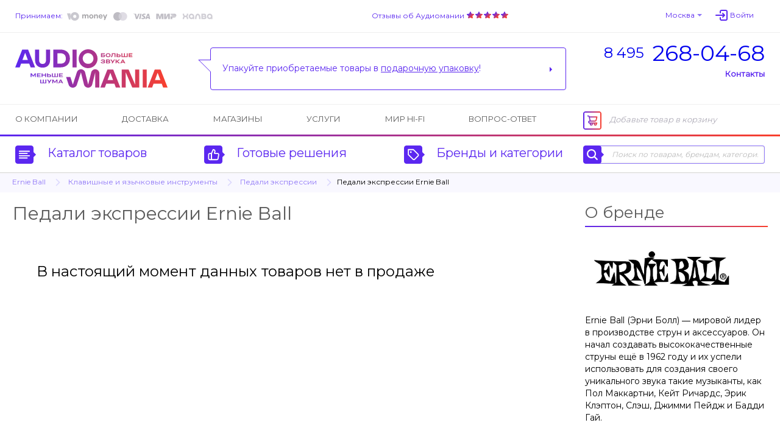

--- FILE ---
content_type: text/html; charset=UTF-8
request_url: https://www.audiomania.ru/expression_pedal/ernie_ball/
body_size: 7894
content:
<!DOCTYPE html>
<html>
<head>
	<title>Купить Педали экспрессии Ernie Ball [Официальный дилер]</title>
	<meta name="Description" content="Педали экспрессии Ernie Ball от официального дилера, доставка по всей России, салоны в Москве. Тел. (495) 268-04-68.">
	<meta name="Keywords" content="Купить, Педали, экспрессии, Ernie, Ball, Официальный, дилер, официального, дилера, доставка, всей, России, салоны, Москве, Аудиомания">
	<meta name="format-detection" content="telephone=no"/>
	<meta http-equiv="imagetoolbar" content="no"/>
	<meta http-equiv="Content-Type" content="text/html; charset=utf-8"/>
	<link rel="shortcut icon" type="image/x-icon" href="//img.audiomania.ru/favicon.ico"/>
	<link rel="canonical" href="https://www.audiomania.ru/expression_pedal/ernie_ball/"/>
	<link rel="alternate" media="only screen and (max-width: 640px)" href="https://m.audiomania.ru/expression_pedal/ernie_ball/">
	<link rel="apple-touch-icon" sizes="180x180" href="//img.audiomania.ru/imgs/apple-touch-icon.png">
	<link rel="icon" type="image/png" sizes="192x192" href="//img.audiomania.ru/imgs/android-chrome-192x192.png">
	<link rel="manifest" href="/manifest.json">
	<meta property="og:title" content="Купить Педали экспрессии Ernie Ball [Официальный дилер]"/>
	<meta property="og:url" content="https://www.audiomania.ru/expression_pedal/ernie_ball/"/>
	<meta property="og:site_name" content="Аудиомания - Хороший звук от А до Я"/>
	<meta property="og:type" content="website"/>
	<meta property="og:image" content="https://img.audiomania.ru/img/logo_header.png"/>
	<link href='https://fonts.googleapis.com/css?family=Montserrat' rel='stylesheet'>
	<link rel="stylesheet" type="text/css" href="//img.audiomania.ru/css/v5/common.css?89"/>
	<link rel="stylesheet" type="text/css" href="//img.audiomania.ru/css/v5/v4.css?167"/>
	<link rel="stylesheet" type="text/css" href="//img.audiomania.ru/css/v5/content/root.css?1"/>
	<link rel="stylesheet" href="//img.audiomania.ru/css/v5/plugins/jquery.fancybox.css?v=2.1.5" media="screen">
	<link rel="stylesheet" type="text/css" href="//img.audiomania.ru/css/v5/content/categories.css?1"/>
	<!--[if IE 7]><link rel="stylesheet" type="text/css" href="//img.audiomania.ru/css/v5/fix/ie7.css?1" /><![endif]-->
	<!--[if IE 8]><link rel="stylesheet" type="text/css" href="//img.audiomania.ru/css/v5/fix/ie8.css" /><![endif]-->
	<!--[if IE 9]><link rel="stylesheet" type="text/css" href="//img.audiomania.ru/css/v5/fix/ie9.css" /><![endif]-->
	<script type="text/javascript" src="//img.audiomania.ru/js/jquery-1.10.2.min.js"></script>
	<script type="text/javascript" src="//img.audiomania.ru/js/jquery-ui.min.js"></script>
	<script type="text/javascript" src="//img.audiomania.ru/js/plugins/jquery-scrolltofixed-min.js"></script>
	<script type="text/javascript" src="//img.audiomania.ru/js/plugins/jquery.scrollTo.min.js"></script>
	<script type="text/javascript" src="//img.audiomania.ru/js/plugins/ion.rangeSlider.min.js"></script>
	<script type="text/javascript" src="//img.audiomania.ru/js/plugins/jquery.fancybox.pack.js?v=2.1.5"></script>
	<script type="text/javascript" src="//img.audiomania.ru/js/plugins/isotope.pkgd.min.js"></script>
	<script type="text/javascript" src="//img.audiomania.ru/js/plugins/slider.js?1"></script>
	<script type="text/javascript" src="//img.audiomania.ru/js/plugins/layout.js?123"></script>
	<script type="text/javascript" src="//img.audiomania.ru/js/plugins/content.js?2"></script>
	<script type="text/javascript" src="//img.audiomania.ru/js/plugins/tooltip.js"></script>
	<script type="text/javascript" src="//img.audiomania.ru/js/plugins/combobox.js"></script>
	<script type="text/javascript" src="//img.audiomania.ru/js/content/v4.js?292"></script>
	<script src="//code.jivo.ru/widget/oMqXEJzRyz" async></script>
	<script type="text/javascript" async src="https://searchcdn2.leadrive.me/c/am2/bundle.js"></script>
	<script type="text/javascript">
	var yaParams = {}; var yaCounter79823 = 1;
	(function(m,e,t,r,i,k,a){m[i]=m[i]||function(){(m[i].a=m[i].a||[]).push(arguments)};
	m[i].l=1*new Date();
	for (var j = 0; j < document.scripts.length; j++) {if (document.scripts[j].src === r) { return; }}
	k=e.createElement(t),a=e.getElementsByTagName(t)[0],k.async=1,k.src=r,a.parentNode.insertBefore(k,a)})
	(window, document, 'script', 'https://mc.yandex.ru/metrika/tag.js', 'ym');
	ym(79823, 'init', { clickmap:true, trackLinks:true, accurateTrackBounce:true, webvisor:true, ecommerce:'dataLayer', params:window.yaParams||{ } });
	</script>
	<script>(function(w,d,s,l,i){w[l]=w[l]||[];w[l].push({'gtm.start':new Date().getTime(),event:'gtm.js'});var f=d.getElementsByTagName(s)[0],j=d.createElement(s),dl=l!='dataLayer'?'&l='+l:'';j.async=true;j.src='https://www.googletagmanager.com/gtm.js?id='+i+dl;f.parentNode.insertBefore(j,f);})(window,document,'script','dataLayer','GTM-WB92P4');</script>
	<script async="true" type="text/javascript" src="//www.gdeslon.ru/landing.js"></script>
	<script>var _am_region_set='2|Москва|false';</script>
</head>
<body>
<noscript><div><img src="//mc.yandex.ru/watch/79823" style="position:absolute;left:-9999px;" /></div></noscript>
<noscript><iframe src="https://www.googletagmanager.com/ns.html?id=GTM-WB92P4" height="0" width="0" style="display:none;visibility:hidden"></iframe></noscript>
	<div id="fixed-menu">
		<div id="fixed-menu-content">
			<div class="layout clearfix">
				<div class="right-side-basket">
					<ul class="align-justify">
						<li class="cart-empty"><span class="icon-cart-empty rounded-angles"></span>Корзина</li>
						<li class="cart-not-empty" style="display:none;">
							<span class="icon-cart-not-empty"></span>
							<b class="basket-sum">0</b> руб.
							<a class="button blue-button-gradient transition-fast" href="https://www.audiomania.ru/shop/view_basket.html">Оформить заказ</a>
						</li>
					</ul>
				</div>
				<div class="left-side-menu">
					<ul class="align-justify">
						<li>
							<a id="fixed-logo" href="/"></a>
							<span id="fixed-phone" class="phone-msk"><a href="tel:84952680468"><sup>8 495</sup><b>268-04-68</b></a></span>
						</li>
						<li><a id="fixed-catalog-categories-link" class="link-blue-invert transition-faster"><span class="icon-catalog-fixed"></span>Каталог</a></li>
						<li><a id="fixed-search-link" class="link-blue-invert transition-faster"><span class="icon-search-fixed"></span>Поиск</a></li>
						<li><a id="user-profile-link" class="link-blue-invert transition-faster" href="https://www.audiomania.ru/shop/my_orders.html"><span class="icon-user-fixed"></span>Мой кабинет</a></li>
											</ul>
				</div>
			</div>
		</div>
		
		<div id="fixed-catalog-categories" class="slide-menu">
			<div class="layout">
				<ul class="slide-menu-items">
				<li class=rt1><a class="rounded-angles transition-faster" href="/hi-fi_akustika/"><span>Акустические системы</span></a></li>
<li class=rt2><a class="rounded-angles transition-faster" href="/usiliteli/"><span>Усилители</span></a></li>
<li class=rt4><a class="rounded-angles transition-faster" href="/cd_proigryvateli_i_transporty/"><span>CD-проигрыватели и транспорты</span></a></li>
<li class=rt15><a class="rounded-angles transition-faster" href="/setevoy_proigryvatel/"><span>Сетевые проигрыватели</span></a></li>
<li class=rt502><a class="rounded-angles transition-faster" href="/vinyl/"><span>Виниловые проигрыватели и аксессуары</span></a></li>
<li class=rt999776><a class="rounded-angles transition-faster" href="/vinilovye_plastinki/"><span>Виниловые пластинки</span></a></li>
<li class=rt999784><a class="rounded-angles transition-faster" href="/vintazhnye_plastinki/"><span>Винтажные виниловые пластинки</span></a></li>
<li class=rt505><a class="rounded-angles transition-faster" href="/aksessuary_dlya_plastinok/"><span>Всё для виниловых пластинок</span></a></li>
<li class=rt999783><a class="rounded-angles transition-faster" href="/stereokomplekty/"><span>Стереокомплекты</span></a></li>
<li class=rt1001><a class="rounded-angles transition-faster" href="/soundbar/"><span>Саундбары</span></a></li>
<li class=rt999777><a class="rounded-angles transition-faster" href="/dac/"><span>Внешние ЦАПы</span></a></li>
<li class=rt999778><a class="rounded-angles transition-faster" href="/portable_speakers/"><span>Портативные колонки и минисистемы</span></a></li>
<li class=rt999779><a class="rounded-angles transition-faster" href="/naushniki/"><span>Наушники</span></a></li>
<li class=rt999781><a class="rounded-angles transition-faster" href="/portable_hifi/"><span>Портативный Hi-Fi</span></a></li>
<li class=rt1000><a class="rounded-angles transition-faster" href="/mediapleer/"><span>Blu-ray и медиаплееры</span></a></li>
<li class=rt504><a class="rounded-angles transition-faster" href="/av_resivery_i_processory/"><span>AV-ресиверы и процессоры</span></a></li>
<li class=rt142><a class="rounded-angles transition-faster" href="/setevye_filtry_i_razvetviteli/"><span>Сетевые фильтры и разветвители</span></a></li>
<li class=rt11><a class="rounded-angles transition-faster" href="/hi-fi_kabeli_i_razemy/"><span>Кабели и разъёмы</span></a></li>
<li class=rt6><a class="rounded-angles transition-faster" href="/stojki_i_kronshtejny/"><span>Стойки и кронштейны</span></a></li>
<li class=rt5><a class="rounded-angles transition-faster" href="/televizory_i_proektory/"><span>Телевизоры, проекторы и экраны</span></a></li>
<li class=rt10><a class="rounded-angles transition-faster" href="/diy_audio/"><span>«Сделай сам»</span></a></li>
<li class=rt30><a class="rounded-angles transition-faster" href="/koncertnoe_oborudovanie/"><span>Профессиональное звуковое оборудование</span></a></li>
<li class=rt32><a class="rounded-angles transition-faster" href="/translyatsionnoe_oborudovanie/"><span>Трансляционное оборудование</span></a></li>
<li class=rt31><a class="rounded-angles transition-faster" href="/studijnoe_oborudovanie/"><span>Студийное оборудование</span></a></li>
<li class=rt26><a class="rounded-angles transition-faster" href="/zvuk_dlya_striminga_i_blogerov/"><span>Звуковое оборудование для стриминга и блогеров</span></a></li>
<li class=rt33><a class="rounded-angles transition-faster" href="/mikrofony_i_radiosistemy/"><span>Микрофоны и радиосистемы</span></a></li>
<li class=rt34><a class="rounded-angles transition-faster" href="/aksessuary_dlya_pro_audio/"><span>Коммутация и запчасти для профессионального аудио</span></a></li>
<li class=rt20><a class="rounded-angles transition-faster" href="/gitary/"><span>Гитары и гитарное оборудование</span></a></li>
<li class=rt21><a class="rounded-angles transition-faster" href="/klavishnye_instrumenty/"><span>Клавишные и язычковые инструменты</span></a></li>
<li class=rt25><a class="rounded-angles transition-faster" href="/prochie_muzykalnye_instrumenty/"><span>Прочие музыкальные инструменты</span></a></li>
<li class=rt800><a class="rounded-angles transition-faster" href="/suveniry-podarki/"><span>Подарки для любителей музыки</span></a></li>
<li class=rt2000><a class="rounded-angles transition-faster" href="/shop/discount.html"><span>Скидки и акции</span></a></li>
				</ul>
				<div class="clear"></div>
			</div>
		</div>
		<div id="fixed-search" class="slide-menu">
			<div class="layout">
				<form id="search_fixed" action="/search/" method="get">
					<div class="form-block">
						<label>Поиск по товарам, брендам, категориям:</label>
						<div class="catalog-search rounded-angles transition-faster">
							<input id="autocomplete_fix" type="text" class="rounded-angles icon-search-field-fixed" name="sq" placeholder="" />
						</div>
					</div>
					<div class="form-block">
						<input type="submit" class="rounded-angles form-block transition-faster" value="Найти">
					</div>
				</form>
				<div class="clear"></div>
			</div>
		</div>
		<div id="fixed-consultant" class="slide-menu"></div>
		<div class="block-shadow"></div>
	</div>	
	<div id="header">
		<div id="header-top">
			<div class="layout">
				<div id="header-pay">
					<a class="link-blue-light" href="/content/how_to_buy.html#3">Принимаем:</a>
					 
					<img src="//img.audiomania.ru/img/v5/payment-types-v2.png" title="Доступные способы оплаты">
									</div>
				<div id="header-user">
					<div class="drop-down" id="header-city-menu">
						<a class="drop-down-header link-blue-light arrow arrow-size-small-after arrow-blue-light-after arrow-blue-light-top-after arrow-blue-top-after-over transition-faster">Москва</a>
					</div>
						<input type=hidden id=auth-anticache value='5b2a'><a class="absCenterPopUp js-login-form header-user-profile transition-faster"><span class="link-blue-light transition-faster">Войти</span></a>				</div>
				<div id="header-yandex-reviews">
					<a class="link-blue-light" href="/responses/">Отзывы об Аудиомании</a>
					<a href="/responses/"><div class="responses-stars"></div></a>				</div>
				<div class="clear"></div>
			</div>
		</div>
		
				<div id="header-info">
			<div class="layout">
				<a href="/" id="header-info-logo"></a>
				<div id="header-info-phones">
					<div><a href="tel:84952680468"><sup>8 495</sup><span>268-04-68</span></a></div>
										<span class="link-blue to-contact-page transition-faster">Контакты</span>
				</div>
				<div id="header-info-reviews">
					<div class="arrow rounded-angles">
						<span>Упакуйте приобретаемые товары в <u>подарочную упаковку</u>!</span>
												<a class="arrow arrow-size-small-after arrow-blue-after arrow-blue-left-after" href="/content/art-9052.html "></a>
											</div>
				</div>
				<div class="clear"></div>
			</div>
		</div>
		
		<div id="header-menu">
			<div class="layout clearfix">
				<div class="right-side-basket">
					<ul class="align-justify">
						<li class="cart-empty"><span class="icon-cart-empty rounded-angles"></span>Добавьте товар в корзину</li>
						<li class="cart-not-empty" style="display:none;">
							<span class="icon-cart-not-empty"></span>
							<b class="basket-sum">0</b> руб.
							<a class="button blue-button-gradient button-auto-30 transition-fast" href="https://www.audiomania.ru/shop/view_basket.html">Оформить заказ</a>
						</li>
					</ul>
				</div>
				<div class="left-side-menu">
					<ul class="align-justify">
						<li><a class="transition-faster" href="/content/art-1.html">О компании</a></li>
						<li><a class="transition-faster" href="/content/how_to_buy.html#4">Доставка</a></li>
												<li><a class="transition-faster" href="/contact/">Магазины</a></li>
						<li><a class="transition-faster" href="/install/">Услуги</a></li>
						<li><a class="transition-faster" href="/mirhifi/">Мир Hi-Fi</a></li>
						<li><a class="transition-faster" href="/faq/">Вопрос-ответ</a></li>
											</ul>
				</div>
			</div>
		</div>
		
		<div id="header-catalog">
			<div class="layout">
				<a id="header-catalog-categories-link" class="link-blue transition-faster" href="#">
					<span class="rounded-angles blue-icon icon-catalog arrow arrow-size-small-after arrow-blue-left-after">
						<span class="rounded-angles grey-icon-over arrow arrow-size-small-after arrow-grey-left-after arrow-size-middle-before arrow-white-before arrow-white-top-before transition-faster"></span>
					</span>
					Каталог товаров
				</a>
				<a id="header-ready-solutions-link" class="link-blue transition-faster" href="#">
					<span class="rounded-angles blue-icon icon-ready-solutions arrow arrow-size-small-after arrow-blue-left-after">
						<span class="rounded-angles grey-icon-over arrow arrow-size-small-after arrow-grey-left-after arrow-size-middle-before arrow-white-before arrow-white-top-before transition-faster"></span>
					</span>
					Готовые решения
				</a>
				<a id="header-catalog-by-brands-link" class="link-blue transition-faster" href="#">
					<span class="rounded-angles blue-icon icon-catalog-by-brands arrow arrow-size-small-after arrow-blue-left-after">
						<span class="rounded-angles grey-icon-over arrow arrow-size-small-after arrow-grey-left-after arrow-size-middle-before arrow-white-before arrow-white-top-before transition-faster"></span>
					</span>
					Бренды и категории
				</a>
				<div class="catalog-search rounded-angles transition-faster">
					<form id="search_top" action="/search/" method="get">
						<span class="rounded-angles blue-icon blue-icon-click icon-search arrow arrow-size-small-after arrow-blue-left-after button-search"><input type="submit" value="" /></span>
						<input type="text" id="autocomplete" class="rounded-angles" name="sq" placeholder="Поиск по товарам, брендам, категориям" />
					</form>
				</div>
				<div class="clear"></div>
			</div>
		</div>
		<div class="block-shadow"></div>
		<div id="header-catalog-categories" class="slide-menu">
			<div class="layout">
				<ul class="slide-menu-items">
					<li class=rt1><a class="rounded-angles transition-faster" href="/hi-fi_akustika/"><span>Акустические системы</span></a></li>
<li class=rt2><a class="rounded-angles transition-faster" href="/usiliteli/"><span>Усилители</span></a></li>
<li class=rt4><a class="rounded-angles transition-faster" href="/cd_proigryvateli_i_transporty/"><span>CD-проигрыватели и транспорты</span></a></li>
<li class=rt15><a class="rounded-angles transition-faster" href="/setevoy_proigryvatel/"><span>Сетевые проигрыватели</span></a></li>
<li class=rt502><a class="rounded-angles transition-faster" href="/vinyl/"><span>Виниловые проигрыватели и аксессуары</span></a></li>
<li class=rt999776><a class="rounded-angles transition-faster" href="/vinilovye_plastinki/"><span>Виниловые пластинки</span></a></li>
<li class=rt999784><a class="rounded-angles transition-faster" href="/vintazhnye_plastinki/"><span>Винтажные виниловые пластинки</span></a></li>
<li class=rt505><a class="rounded-angles transition-faster" href="/aksessuary_dlya_plastinok/"><span>Всё для виниловых пластинок</span></a></li>
<li class=rt999783><a class="rounded-angles transition-faster" href="/stereokomplekty/"><span>Стереокомплекты</span></a></li>
<li class=rt1001><a class="rounded-angles transition-faster" href="/soundbar/"><span>Саундбары</span></a></li>
<li class=rt999777><a class="rounded-angles transition-faster" href="/dac/"><span>Внешние ЦАПы</span></a></li>
<li class=rt999778><a class="rounded-angles transition-faster" href="/portable_speakers/"><span>Портативные колонки и минисистемы</span></a></li>
<li class=rt999779><a class="rounded-angles transition-faster" href="/naushniki/"><span>Наушники</span></a></li>
<li class=rt999781><a class="rounded-angles transition-faster" href="/portable_hifi/"><span>Портативный Hi-Fi</span></a></li>
<li class=rt1000><a class="rounded-angles transition-faster" href="/mediapleer/"><span>Blu-ray и медиаплееры</span></a></li>
<li class=rt504><a class="rounded-angles transition-faster" href="/av_resivery_i_processory/"><span>AV-ресиверы и процессоры</span></a></li>
<li class=rt142><a class="rounded-angles transition-faster" href="/setevye_filtry_i_razvetviteli/"><span>Сетевые фильтры и разветвители</span></a></li>
<li class=rt11><a class="rounded-angles transition-faster" href="/hi-fi_kabeli_i_razemy/"><span>Кабели и разъёмы</span></a></li>
<li class=rt6><a class="rounded-angles transition-faster" href="/stojki_i_kronshtejny/"><span>Стойки и кронштейны</span></a></li>
<li class=rt5><a class="rounded-angles transition-faster" href="/televizory_i_proektory/"><span>Телевизоры, проекторы и экраны</span></a></li>
<li class=rt10><a class="rounded-angles transition-faster" href="/diy_audio/"><span>«Сделай сам»</span></a></li>
<li class=rt30><a class="rounded-angles transition-faster" href="/koncertnoe_oborudovanie/"><span>Профессиональное звуковое оборудование</span></a></li>
<li class=rt32><a class="rounded-angles transition-faster" href="/translyatsionnoe_oborudovanie/"><span>Трансляционное оборудование</span></a></li>
<li class=rt31><a class="rounded-angles transition-faster" href="/studijnoe_oborudovanie/"><span>Студийное оборудование</span></a></li>
<li class=rt26><a class="rounded-angles transition-faster" href="/zvuk_dlya_striminga_i_blogerov/"><span>Звуковое оборудование для стриминга и блогеров</span></a></li>
<li class=rt33><a class="rounded-angles transition-faster" href="/mikrofony_i_radiosistemy/"><span>Микрофоны и радиосистемы</span></a></li>
<li class=rt34><a class="rounded-angles transition-faster" href="/aksessuary_dlya_pro_audio/"><span>Коммутация и запчасти для профессионального аудио</span></a></li>
<li class=rt20><a class="rounded-angles transition-faster" href="/gitary/"><span>Гитары и гитарное оборудование</span></a></li>
<li class=rt21><a class="rounded-angles transition-faster" href="/klavishnye_instrumenty/"><span>Клавишные и язычковые инструменты</span></a></li>
<li class=rt25><a class="rounded-angles transition-faster" href="/prochie_muzykalnye_instrumenty/"><span>Прочие музыкальные инструменты</span></a></li>
<li class=rt800><a class="rounded-angles transition-faster" href="/suveniry-podarki/"><span>Подарки для любителей музыки</span></a></li>
<li class=rt2000><a class="rounded-angles transition-faster" href="/shop/discount.html"><span>Скидки и акции</span></a></li>
				</ul>
				<div class="clear"></div>
			</div>
		</div>
		<div id="header-ready-solutions" class="slide-menu">
			<div class="layout">
				<ul class="slide-menu-items">
				<li class=rd1><a class="rounded-angles transition-faster" href="/ready/home_theatre.html"><span>Домашний кинотеатр</span></a></li><li class=rd5><a class="rounded-angles transition-faster" href="/ready/stereo.html"><span>Стереосистемы <nobr>для дома</nobr></span></a></li><li class=rd3><a class="rounded-angles transition-faster" href="/ready/hifi_for_computer.html"><span>Hi-Fi звук с компьютера</span></a></li><li class=rd4><a class="rounded-angles transition-faster" href="/ready/hifi_from_smartphone.html"><span>Hi-Fi звук со смартфона</span></a></li><li class=rd10><a class="rounded-angles transition-faster" href="/ready/wireless_music.html"><span>Музыка без проводов</span></a></li><li class=rd6><a class="rounded-angles transition-faster" href="/ready/inwall_allweather.html"><span>Встраиваемые и уличные решения</span></a></li><li class=rd8><a class="rounded-angles transition-faster" href="/ready/design_solutions.html"><span>Дизайнерские решения</span></a></li><li class=rd9><a class="rounded-angles transition-faster" href="/ready/club_bar_restaraunt.html"><span>Звук для ресторана, клуба, бара</span></a></li>								<li class=rt999783><a class="rounded-angles transition-faster" href="/stereokomplekty/"><span>Стереокомплекты</span></a></li>
				<li class=rt100><a class="rounded-angles transition-faster" href="/shop/cat-100.html"><span>Профессиональное аудио</span></a></li>
				<li class=rt999782><a class="rounded-angles transition-faster" href="/muzykalnye_intrumenty/"><span>Музыкальные инструменты и аппаратура</span></a></li>
				</ul>
				<div class="clear"></div>
			</div>
		</div>
		<div id="header-catalog-by-brands" class="slide-menu">
			<div class="layout">
				<form class="default-form" action="" method="post">
					<div class="form-block">
						<label for="products-list">Тип товара:
							<select multiple class="combobox" name="product" id="products-list"><option value=''>Любой</option></select>
						</label>
					</div>
					<a href="#" class="form-block invert-button icon-invert"></a>
					<div class="form-block">
						<label for="brands-list"><span>Бренд:</span>
							<select multiple class="combobox" name="brand" id="brands-list"><option value=''>Любой</option></select>
						</label>
					</div>
					<button class="form-block light-blue-button-gradient rounded-angles transition-faster" type="submit">Выберите</button>
				</form>
				<div class="clear"></div>
			</div>
		</div>
		<div id="header-consultant" class="slide-menu"></div>
				
	
	<div class="block-bread-crumbs2"><div class="layout"><ul class="clearfix"><li><a href="/shop/ernie_ball.html" class="link-blue-light transition-fast">Ernie Ball</a><li class="root"><a href="/klavishnye_instrumenty/" class="link-blue-light transition-fast">Клавишные и язычковые инструменты</a><li><a href="/expression_pedal/" class="link-blue-light transition-fast">Педали экспрессии</a><li class="active">Педали экспрессии Ernie Ball</ul></div></div>	
	</div>
	<div class="layout">
	<div id="content">	<div id="col-right-2-right">
		<div class="block block-aboutbrand"><h2 class="h1-block-header top-padding">О бренде</h2><div><div class="image-holder"><a href="/shop/ernie_ball.html" title="Ernie Ball"><img src="//img.audiomania.ru/image/brands/ernie_ball.jpg" alt="Ernie Ball"></a></div><p>Ernie Ball (Эрни Болл) &#8213; мировой лидер в производстве струн и аксессуаров. Он начал создавать высококачественные струны ещё в 1962 году и их успели использовать для создания своего уникального звука такие музыканты, как Пол Маккартни, Кейт Ричардс, Эрик Клэптон, Слэш, Джимми Пейдж и Бадди Гай.</p><a class="block-item transition-faster" href="/shop/ernie_ball.html"><span class="transition-faster">Подробнее о бренде Ernie Ball</span></a><a class="block-item transition-faster" href="https://www.ernieball.com/" target="_blank"><span class="transition-faster">Официальный сайт Ernie Ball<br><strong>https://www.ernieball.com</strong></span></a><div class="block-item transition-faster">Аудиомания &#151; авторизованный дилер <nobr>Ernie Ball</nobr></div></div></div>		</div>
			
						<div id="col-right-2-center">
			<br><h1>Педали экспрессии Ernie Ball</h1>
						
			
			<div class="block-goods-list"><div class="no-groups-exists">В настоящий момент данных товаров нет в продаже</div></ul></div>		
				
		
		</div>
		<div class="clear"></div></div>
<div id="footer">

	<div class="layout">
		<div class="h1">Быстрый доступ ко всем разделам сайта</div>
		<ul>
			<li><a href="/content/art-1.html"><span class="link-blue-invert newarrow-blue-right-before">Об Аудиомании</span></a></li>
<li><a href="/install/"><span class="link-blue-invert newarrow-blue-right-before">Услуги</span></a></li>
<li><a href="/install/cablecenter.html"><span class="link-blue-invert newarrow-blue-right-before">Кабель на прослушивание</span></a></li>
<li><a href="/content/"><span class="link-blue-invert newarrow-blue-right-before">Обзоры товаров и статьи</span></a></li>
<li><a href="/contact/"><span class="link-blue-invert newarrow-blue-right-before">Контакты</span></a></li>
<li><a href="/install/installation.html"><span class="link-blue-invert newarrow-blue-right-before">Проектирование и установка домашних кинотеатров</span></a></li>
<li><a href="/install/cablecenter.html"><span class="link-blue-invert newarrow-blue-right-before">Изготовление кабеля на заказ</span></a></li>
<li><a href="/shop/discount.html"><span class="link-blue-invert newarrow-blue-right-before">Скидки и акции</span></a></li>
<li><a href="/content/how_to_buy.html"><span class="link-blue-invert newarrow-blue-right-before">Как купить?</span></a></li>
<li><a href="/install/installation.html"><span class="link-blue-invert newarrow-blue-right-before">Проектирование и установка стереосистем</span></a></li>
<li><a href="https://b2b.audiomania.ru/"><span class="link-blue-invert newarrow-blue-right-before">Оптовый отдел</span></a></li>
<li><a href="/bestprice/"><span class="link-blue-invert newarrow-blue-right-before">Гарантия лучшей цены</span></a></li>
<li><a href="/shop/cat-57.html"><span class="link-blue-invert newarrow-blue-right-before">Уценённые товары</span></a></li>
<li><a href="/content/art-10946.html"><span class="link-blue-invert newarrow-blue-right-before">Скидка на День рождения</span></a></li>
<li><a href="/faq/"><span class="link-blue-invert newarrow-blue-right-before">Вопрос-ответ</span></a></li>
<li><a href="/install/setup.html"><span class="link-blue-invert newarrow-blue-right-before">Установка техники</span></a></li>
<li><a href="/content/art-3691.html"><span class="link-blue-invert newarrow-blue-right-before">Партнёрская программа</span></a></li>
<li><a href="/showroom/"><span class="link-blue-invert newarrow-blue-right-before">Комнаты прослушивания</span></a></li>
<li><a href="/content/art-2617.html"><span class="link-blue-invert newarrow-blue-right-before">Трейд-ин</span></a></li>
<li><a href="/brands.html"><span class="link-blue-invert newarrow-blue-right-before">Наши бренды</span></a></li>
<li><a href="/mirhifi/audiomania_articles/"><span class="link-blue-invert newarrow-blue-right-before">Пресса об Аудиомании</span></a></li>
<li><a href="/content/art-9052.html"><span class="link-blue-invert newarrow-blue-right-before">Подарочная упаковка</span></a></li>
<li><a href="/content/art-11068.html"><span class="link-blue-invert newarrow-blue-right-before">Обмен и возврат</span></a></li>
		</ul>
	</div>
	
	
<div id="copyright">
	<div class="layout clearfix">
		<div class="social-bottom">
						<a href="https://vk.com/audiomania" target="_blank" title="Аудиомания Вконтакте"><img src="//img.audiomania.ru/img/v5/2021/vk.png" alt="ВКонтакте"></a>
			<a href="https://vkvideo.ru/@audiomania" target="_blank" title="Аудиомания на ВК Видео"><img src="//img.audiomania.ru/img/v5/2021/vk-video.png" alt="ВК Видео"></a>
												<a href="https://www.youtube.com/user/AudiomaniaVideo" target="_blank" title="Аудиомания на Youtube"><img src="//img.audiomania.ru/img/v5/2021/youtube.png" alt="YouTube"></a>
			<a href="https://t.me/audiomaniaRU" target="_blank" title="Аудиомания в Telegram"><img src="//img.audiomania.ru/img/v5/2021/telegram.png" alt="Telegram"></a>
						<a href="https://zen.yandex.ru/audiomania" target="_blank" title="Аудиомания на Яндекс Дзен"><img src="//img.audiomania.ru/img/v5/2021/dzen.png" alt="Яндекс Дзен"></a>
		</div>
		
		<div class="bottom-logo"><a href="/"><img src="//img.audiomania.ru/img/v5/bottom-logo.svg"></a></div>
		
				<p>Copyright &copy; 2001-2026 Аудиомания, все права защищены.</p>
		<p>&laquo;Аудиомания&raquo; и &laquo;Audiomania&raquo; являются зарегистрированными знаками обслуживания.</p>
		<p>Сайт предназначен для лиц, достигших 18 лет.</p>
		<p><a class="link-blue transition-faster" href="/content/art-1141.html">Условия использования сайта</a> &nbsp; 
		<a class="link-blue transition-faster" href="/content/art-2307.html">Оферта</a> &nbsp; 
		<a class="link-blue transition-faster" href="/sitemap/">Карта сайта</a></p>

<div class="bottom-pixel"><script type="text/javascript"><!--
document.write("<img src='//ssl.audiomania.ru/counter2.gif?url="+escape(document.URL)+"^r="+escape(document.referrer)+"^wh="+(screen.width+screen.height)+"^nc="+Math.random()+"' width=1 height=1 border=0>");
//--></script><noscript><img src="//ssl.audiomania.ru/counter2.gif?url=http://www.audiomania.ru/expression_pedal/ernie_ball/^r=^wh=1^nc=0" width=1 height=1 border=0></noscript><script> mindbox = window.mindbox || function() { mindbox.queue.push(arguments); }; mindbox.queue = mindbox.queue || []; mindbox("create", { firebaseMessagingSenderId: "296921884355" }); mindbox("webpush.create"); </script>
<script src="https://api.mindbox.ru/scripts/v1/tracker.js" async></script><script type="text/javascript">(window.Image ? (new Image()) : document.createElement('img')).src='https://vk.com/rtrg?p=VK-RTRG-167448-1Pnvh';</script><script type="text/javascript">
var _tmr = window._tmr || (window._tmr = []);
_tmr.push({id: "3622986", type: "pageView", start: (new Date()).getTime() });
(function (d, w, id) {
  if (d.getElementById(id)) return;
  var ts=d.createElement("script"); ts.type="text/javascript"; ts.async=true; ts.id=id;
  ts.src="https://top-fwz1.mail.ru/js/code.js";
  var f=function () {var s = d.getElementsByTagName("script")[0]; s.parentNode.insertBefore(ts, s);};
  if (w.opera == "[object Opera]") { d.addEventListener("DOMContentLoaded", f, false); } else { f(); }
})(document, window, "topmailru-code");
</script>
<noscript><div><img src="https://top-fwz1.mail.ru/counter?id=3622986;js=na" style="border:0;position:absolute;left:-9999px;" alt="Top.Mail.Ru" /></div></noscript><script type="text/javascript"> mindbox('async', { operation: 'Online.ViewCategory.JS', data: {  viewProductCategory: { productCategory: { ids: { website: '100272' } } } } }); </script>
<script id="popmechanic-script" src="https://static.popmechanic.ru/service/loader.js?c=5066"></script>		</div>
	</div>
</div>
</body>
</html>

--- FILE ---
content_type: text/css
request_url: https://img.audiomania.ru/css/v5/content/root.css?1
body_size: 670
content:
/* fix */
.block-catalog-brands > div { border:none; }
.block-catalog-brands .block-header { border-bottom:2px solid #9078f7; }
.block-catalog-brands a {}
.block-catalog-brands span:first-letter { font-weight:bold; }
.block-catalog-brands .title-line span:first-letter, .block-catalog-brands .normal-weight span:first-letter { font-weight:normal; }
.block-catalog-brands .brand-list {}
.block-catalog-brands .brand-list .am-combobox { margin-top:0; }

.block-catalog-by-parameters { float: left; }
.block-catalog-by-parameters .block-header { border-bottom: 0 none; }

.block-catalog-by-parameters { float: left; width:100%; }
.block-catalog-by-parameters .default-form { padding:10px; }
.block-catalog-by-parameters label { width:160px; }
.block-catalog-by-parameters label:first-child { width:250px; }

.block-acoustic-system { float: left; width:100%; }
.block-acoustic-system .block-item { padding: 20px; }
.block-acoustic-system .block-item .img { width:140px; }
.block-acoustic-system .block-item .img.v { width:320px; }

.block-acoustic-system .text { margin-left:160px; }
.block-acoustic-system .text.v { margin-left:340px; }

.block-acoustic-system p { margin-top:0; }

.block-acoustic-system a.read-more { display: inline; background: none; border-bottom-style: dashed; padding: 0; }
.block-acoustic-system a.read-more:after { margin-left: 5px; top:44%; left:100%; }

.block-acoustic-system .description-more { display: none; }

.popular-acoustic-systems { padding-top:15px !important; float: left; width: 100%; }
.popular-acoustic-systems .block-show-more { text-align: center; }
.popular-acoustic-systems .block-show-more span { border-bottom-style: dashed !important; }
.popular-acoustic-systems .block-show-more span:after { top: 46%; }
.popular-acoustic-systems .block-show-more:hover span:after { border-top-color: #175fb9; border-left-color: rgba(168, 199, 231, 0); }

.block-new-reviews { float:left; width:100%; }
.block-new-reviews .block-show-more { text-align: center; }

.block-card-review { float: left; width:100%; }
.block-card-review .dialog-item.whith-user-image .discussion-subject { margin-left:0; }
.block-card-review .block-show-more { text-align: center; }

@media screen and ( min-width: 1260px ) and ( max-width: 1280px ) {
	.block-goods-list .block-style .goods-item { width:295px; }
	.block-general-reviews .list-item { width:315px; }
}

@media screen and ( max-width: 1200px ) {
	.block-catalog-by-parameters label:nth-child(2) { width:250px; }
	.block-card-review .dialog-item.whith-user-image .discussion-subject { width:350px; white-space:nowrap; overflow:hidden; text-overflow:ellipsis; }
}

--- FILE ---
content_type: text/css
request_url: https://img.audiomania.ru/css/v5/layout/common.css?2
body_size: 1442
content:
/* sticky footer */
html, body { height:100%; -webkit-text-size-adjust: none; }
.overallwrapper { min-height:100%; height:auto !important; margin:0 auto -506px; padding:0 0 506px; -moz-box-sizing:border-box; -webkit-box-sizing:border-box; box-sizing:border-box; }
#footer { height:auto; -moz-box-sizing: border-box; -o-box-sizing: border-box; -ms-box-sizing: border-box; box-sizing: border-box; }

/* CART */
li.cart-empty {
	color: #ADAAB6;
	font-style: italic;
	font-family:'Montserrat'; 
	font-size: 13px !important;
}
li.cart-empty span {
	background: no-repeat center;
	width: 26px;
	height: 26px;
	border: 2px solid #175fb9;
	display: inline-block;
	vertical-align: middle;
	margin-right: 13px;
}
li.cart-not-empty {
	color: #000;
	width:100%;
	line-height: 31px !important;
	font-family:'Montserrat';
}
li.cart-not-empty span {
	width: 34px;
	height: 30px;
	vertical-align: top;
	margin-right: 11px;
}
li.cart-not-empty b {
	display: inline-block;
	white-space: nowrap;
	text-align:center;
	font-size:16px;
}
li.cart-not-empty a {
	text-transform: none !important;
	text-align:center;
	width:130px;
	line-height:28px;
	margin: 0 0 0 7px;
	display: block;
	float:right;
	border-bottom:none !important;
	color:#fff !important;
}

/* CATALOG */
#header-catalog-categories .slide-menu-items,
#header-ready-solutions .slide-menu-items,
#fixed-catalog-categories .slide-menu-items { margin:0 -10px; } 
#slide-menu-bottom .slide-menu-items { margin:0 -20px; }
div.slide-menu {
	display: none;
	background-color: #ffffff;
	margin-top: 20px;
}
#slide-menu-bottom.slide-menu { display:inline; }
#slide-menu-bottom .h1-block-header { border-bottom:0; padding-top:16px; }

/* sub roots */
div.slide-menu-visible { display:block; float:left; position:relative; margin-top:0; }
div.slide-menu-visible .h1-block-header { padding-top:18px; }
div.slide-menu-visible .slide-menu-items { margin:0 -20px; }
div.slide-menu-visible .layout .sub-root-descr { margin:0px 0px 15px -5px; font-size:12px; }

/*
div.slide-menu div.layout {
	padding: 0 20px 10px 10px;
	max-width: 1290px;
}
*/
div.slide-menu ul.slide-menu-items li {
	float : left;
	width: 140px;
	height: 140px;
	margin: 0 10px 20px;
	font-size: 12px;
	background: no-repeat center 20px;
	text-align: center;
	position: relative;
}
div.slide-menu ul.slide-menu-items li a {
	color: #5B27F0;
	display: block;
	height: 140px;
	position: relative;
	border: 1px solid #DAD7FD;
}
div.slide-menu ul.slide-menu-items li a:hover {
	border-color: #9078f7;
	box-shadow: #9078f7 0 0 2px 0;
}
div.slide-menu ul.slide-menu-items li a span {
	bottom: 0;
	display: block;
	margin: 0 8px 15px;
	position: absolute;
	text-align: center;
	width: 124px;
	left: 0;
	cursor: pointer;
}
div.slide-menu ul.slide-menu-items li div {
	height: 140px;
	position: relative;
	border: 1px solid transparent;
}
div.slide-menu ul.slide-menu-items li div span {
	left: 0;
	bottom: 0;
	display: block;
	margin: 5px 10px 15px;
	line-height:18px;
	position: absolute;
	text-align: center;
	width: 120px;
	color: #bbbbbb;
}
div.slide-menu ul.slide-menu-items li a.slide-menu-close:after {
	top: 16.5%;
	left: 38%;
}

/* SEARCH */
div.catalog-search span.button-search {
	width: 28px;
	height: 28px;
	vertical-align: top;
	cursor: pointer;
	margin-right: -7px;
	z-index: 1;
}
div.catalog-search span.button-search:after {
	top: 37%;
	left: 100%;
	margin-left: 1px;
}
div.catalog-search span.button-search input {
	width: 100%;
	height: 100%;
	background: none;
	border: 0 none;
	box-shadow: none;
}
.catalog-search input[type=text] {
	width: 240px;
	padding-left: 20px;
	border-left: 0 none;
	box-shadow: 0 0 3px transparent, 0 0 3px 0 rgba(0,0,0,.15) inset;
}
.catalog-search input[type=text]:hover,
.catalog-search input[type=text]:focus {
	box-shadow: 0 0 3px #9078f7, 0 0 3px 0 transparent inset;
}
/*
div.catalog-search input[type=text]::-webkit-input-placeholder {
	font-style: italic;
}
div.catalog-search input[type=text]::-moz-placeholder {
	font-style: italic;
}
div.catalog-search input[type=text]::-ms-input-placeholder {
	font-style: italic;
}
*/
div.catalog-search:hover {
	border-color: #9078f7;
	box-shadow: 0 0 2px #9078f7;
}
div.catalog-search:hover span.button-search {
	/*
	background: url("//img.audiomania.ru/img/search.png") no-repeat center, -moz-linear-gradient(#1e7bce, #1044a5) #175fb9;
	background: url("//img.audiomania.ru/img/search.png") no-repeat center, -o-linear-gradient(#1e7bce, #1044a5) #175fb9;
	background: url("//img.audiomania.ru/img/search.png") no-repeat center, -webkit-linear-gradient(#1e7bce, #1044a5) #175fb9;
	background: url("//img.audiomania.ru/img/search.png") no-repeat center, linear-gradient(#1e7bce, #1044a5) #175fb9;*/
	/*box-shadow: #74ade1 0 1px 0 0 inset;*/
}
/*
div.catalog-search:hover input[type=text] {
	border-color: #9078f7 !important;
	box-shadow: #e5e5e5 0 0 3px 0 inset;
}
*/

@media screen and ( min-width: 1260px ) and ( max-width: 1280px ) {
div.slide-menu ul.slide-menu-items li { width:137px; }
div.slide-menu-visible .layout { min-width:900px; max-width:930px; }
.block-goods-list .block-style.am-slider-slides .goods-item { width:295px; }
.block-goods-list .block-style.am-slider-slides .goods-item img { max-width:293px; }
.block-general-reviews .list-item { width:315px; }
}

@media screen and ( max-width: 1260px ) {
div.slide-menu-visible .layout { min-width:620px; max-width:660px; }
}

--- FILE ---
content_type: application/javascript
request_url: https://api.leadrive.me/s/audiomania_b9501426.js
body_size: 16107
content:
if (typeof ldrv_client_name !== 'undefined') { console.log('LDRV js load twice'); } else {
    var ldrv_client_name='audiomania';
    var ldrv_yametrika_version='new';
    var ldrv_debug_flag=0;
    var ldrv_active_flag=1;
    var ldrv_qbq_streaming_active_flag=0;
    var ldrv_eventlabel_goals={"leadrive_gitaristy_js":1,"scoring_kabelschiki_js":1,"scoring_superhifi_js":1,"scoring_hifi2_js":1,"scoring_pokupateli_plastinok_js":1,"scoring_portativschiki_js":1,"scoring_vinil2_js":1,"scoring_vinil_upgrade_js":1,"leadrive_autofunnel_vinil_sformirovanny_spros_js":1,"leadrive_dj_js":1,"leadrive_autofunnel_vinil_podogrev_js":1,"leadrive_autofunnel_vinil_uderzhanie_vnimaniya_js":1,"leadrive_preconversion_js":1,"leadrive_general_js":1,"leadrive_soft_preconversion_js":1,"leadrive_booster_js":1};
    var ldrv_category={"gitaristy":[{"t":"1722.0","e1":"leadrive","e2":"leadrive_scoring","e3":"macroconversion","e4":"leadrive_gitaristy_js"}],"kabelschiki":[{"t":"1722.0","e1":"leadrive","e2":"leadrive_scoring","e3":"macroconversion","e4":"scoring_kabelschiki_js"}],"superhifi":[{"t":"1722.0","e1":"leadrive","e2":"leadrive_scoring","e3":"macroconversion","e4":"scoring_superhifi_js"}],"hifi2":[{"t":"1722.0","e1":"leadrive","e2":"leadrive_scoring","e3":"macroconversion","e4":"scoring_hifi2_js"}],"pokupateli_plastinok":[{"t":"1722.0","e1":"leadrive","e2":"leadrive_scoring","e3":"macroconversion","e4":"scoring_pokupateli_plastinok_js"}],"portativschiki":[{"t":"1722.0","e1":"leadrive","e2":"leadrive_scoring","e3":"macroconversion","e4":"scoring_portativschiki_js"}],"vinil2":[{"t":"1722.0","e1":"leadrive","e2":"leadrive_scoring","e3":"macroconversion","e4":"scoring_vinil2_js"}],"vinil_upgrade":[{"t":"1722.0","e1":"leadrive","e2":"leadrive_scoring","e3":"macroconversion","e4":"scoring_vinil_upgrade_js"}],"autofunnel_vinil_sformirovanny_spros":[{"t":"1722.0","e1":"leadrive","e2":"leadrive_scoring","e3":"macroconversion","e4":"leadrive_autofunnel_vinil_sformirovanny_spros_js"}],"dj":[{"t":"1722.0","e1":"leadrive","e2":"leadrive_scoring","e3":"macroconversion","e4":"leadrive_dj_js"}],"autofunnel_vinil_podogrev":[{"t":"1722.0","e1":"leadrive","e2":"leadrive_scoring","e3":"macroconversion","e4":"leadrive_autofunnel_vinil_podogrev_js"}],"autofunnel_vinil_uderzhanie_vnimaniya":[{"t":"1722.0","e1":"leadrive","e2":"leadrive_scoring","e3":"macroconversion","e4":"leadrive_autofunnel_vinil_uderzhanie_vnimaniya_js"}],"preconversion":[{"t":"120","e1":"leadrive","e2":"leadrive_scoring","e3":"macroconversion","e4":"leadrive_preconversion_js"}],"general":[{"t":"28","e1":"leadrive","e2":"leadrive_scoring","e3":"macroconversion","e4":"leadrive_general_js"},{"t":"120","e1":"leadrive","e2":"leadrive","e3":"fire","e4":"leadrive_booster_js"}],"soft_preconversion":[{"t":"540.0","e1":"leadrive","e2":"leadrive_scoring","e3":"macroconversion","e4":"leadrive_soft_preconversion_js"}]};
    var ldrv_category_url=[{"p":"izolyacionnaya_akusticheskaya_platforma","g":"superhifi"},{"p":"lampovyj_usilitel_dlya_naushnikov","g":"superhifi"},{"p":"ramka_dlya_vinilovyh_plastinok","g":"pokupateli_plastinok"},{"p":"aktivnaya_polochnaya_akustika","g":"hifi2"},{"p":"aktivnaya_napolnaya_akustika","g":"hifi2"},{"p":"mezhblochnye_kabeli_xlr_jack","g":"kabelschiki"},{"p":"analogue_interconnect_cable","g":"kabelschiki"},{"p":"igla_dlya_zvukosnimatelya","g":"vinil_upgrade"},{"p":"usilitel_dlya_naushnikov","g":"portativschiki"},{"p":"kronshtein_dlya_akustiki","g":"hifi2"},{"p":"podstavka_dlya_plastinok","g":"pokupateli_plastinok"},{"p":"poluakusticheskie_gitary","g":"gitaristy"},{"p":"lampovyj_stereo_usilitel","g":"superhifi"},{"p":"cable_minijack_minijack","g":"kabelschiki"},{"p":"golovka_zvukosnimatelya","g":"vinil_upgrade"},{"p":"bulk_interconnect_cable","g":"kabelschiki"},{"p":"stoyki_dlya_apparatury","g":"hifi2"},{"p":"aksessuary_dlya_vinila","g":"vinil_upgrade"},{"p":"electroacoustic_guitar","g":"gitaristy"},{"p":"gitarnyj_kombousilitel","g":"gitaristy"},{"p":"lampovyj_mono_usilitel","g":"superhifi"},{"p":"digital_room_corrector","g":"superhifi"},{"p":"raspredelitel_pitaniya","g":"superhifi"},{"p":"derzhateli_kartridzha","g":"vinil_upgrade"},{"p":"vynil_washing_machine","g":"vinil_upgrade"},{"p":"lampovyj_predusilitel","g":"superhifi"},{"p":"garmonizator_pitaniya","g":"superhifi"},{"p":"kabel_dlya_naushnikov","g":"kabelschiki"},{"p":"digital_coaxial_cable","g":"kabelschiki"},{"p":"component_video_cable","g":"kabelschiki"},{"p":"composite_video_cable","g":"kabelschiki"},{"p":"portativnaya_akustika","g":"portativschiki"},{"p":"setevoy_proigryvatel","g":"hifi2"},{"p":"bulk_acoustic_cable","g":"kabelschiki"},{"p":"polochnaya_akustika","g":"hifi2"},{"p":"nastennaya_akustika","g":"hifi2"},{"p":"stoyki_pod_akustiku","g":"hifi2"},{"p":"vinilovye_plastinki","g":"pokupateli_plastinok"},{"p":"proigryvatel_vinila","g":"vinil2"},{"p":"[^g][^o][^a][^l].*$","g":"general"},{"p":"usiliteli_moshnosti","g":"superhifi"},{"p":"wireless_headphones","g":"portativschiki"},{"p":"over_ear_headphones","g":"portativschiki"},{"p":"napolnaya_akustika","g":"hifi2"},{"p":"podstavki_pod_ship","g":"superhifi"},{"p":"gitarnye_komplekty","g":"gitaristy"},{"p":"cable_minijack_rca","g":"kabelschiki"},{"p":"cable_2_jack_2_rca","g":"kabelschiki"},{"p":"passive_subwoofer","g":"hifi2"},{"p":"hi_fi_minisistema","g":"hifi2"},{"p":"classical_guitars","g":"gitaristy"},{"p":"guitar_processors","g":"gitaristy"},{"p":"gitarniy_usilitel","g":"gitaristy"},{"p":"remen_dlya_gitary","g":"gitaristy"},{"p":"cable_digital_xlr","g":"kabelschiki"},{"p":"on_ear_headphones","g":"portativschiki"},{"p":"portativniy_pleer","g":"portativschiki"},{"p":"in_ear_headphones","g":"portativschiki"},{"p":"bulk_mains_cable","g":"kabelschiki"},{"p":"acoustic_guitars","g":"gitaristy"},{"p":"gitarniy_kabinet","g":"gitaristy"},{"p":"kabeli_2xlr_2rca","g":"kabelschiki"},{"p":"stereo_receiver","g":"hifi2"},{"p":"power_amplifier","g":"hifi2"},{"p":"subwoofer_cable","g":"kabelschiki"},{"p":"stereo_usilitel","g":"hifi2"},{"p":"electric_guitar","g":"gitaristy"},{"p":"gitarnye_struny","g":"gitaristy"},{"p":"jack_jack_cable","g":"kabelschiki"},{"p":"acoustic_cable","g":"kabelschiki"},{"p":"tone_arm_cable","g":"kabelschiki"},{"p":"gitarnyj_tuner","g":"gitaristy"},{"p":"pedal_effektov","g":"gitaristy"},{"p":"setevoy_filter","g":"superhifi"},{"p":"bulk_mic_cable","g":"kabelschiki"},{"p":"cable_jack_rca","g":"kabelschiki"},{"p":"cable_firewire","g":"kabelschiki"},{"p":"dj_controllers","g":"dj"},{"p":"optical_cable","g":"kabelschiki"},{"p":"fonokorrektor","g":"vinil_upgrade"},{"p":"guitar_stands","g":"gitaristy"},{"p":"mono_usilitel","g":"superhifi"},{"p":"speakon_cable","g":"kabelschiki"},{"p":"antenna_cable","g":"kabelschiki"},{"p":"predusilitel","g":"hifi2"},{"p":"supertweeter","g":"superhifi"},{"p":"wall_shelves","g":"hifi2"},{"p":"cd_transport","g":"superhifi"},{"p":"guitar_cases","g":"gitaristy"},{"p":"guitar_patch","g":"kabelschiki"},{"p":"guitar_cable","g":"kabelschiki"},{"p":"dj_cd_player","g":"dj"},{"p":"mains_cable","g":"kabelschiki"},{"p":"cd_receiver","g":"superhifi"},{"p":"radio_tuner","g":"hifi2"},{"p":"protivovesy","g":"vinil_upgrade"},{"p":"bass_guitar","g":"gitaristy"},{"p":"footswitch","g":"gitaristy"},{"p":"pedalboard","g":"gitaristy"},{"p":"cable_hdmi","g":"kabelschiki"},{"p":"ipod_cable","g":"kabelschiki"},{"p":"midi_cable","g":"kabelschiki"},{"p":"perehodnik","g":"kabelschiki"},{"p":"patch_cord","g":"kabelschiki"},{"p":"cable_xlr","g":"kabelschiki"},{"p":"usb_cable","g":"kabelschiki"},{"p":"subwoofer","g":"hifi2"},{"p":"mic_cable","g":"kabelschiki"},{"p":"cd_pleer","g":"hifi2"},{"p":"slipmaty","g":"vinil_upgrade"},{"p":"lp_cover","g":"pokupateli_plastinok"},{"p":"mediator","g":"gitaristy"},{"p":"dj_mixer","g":"dj"},{"p":"brushes","g":"vinil_upgrade"},{"p":"jumper","g":"kabelschiki"},{"p":"tonarm","g":"vinil_upgrade"},{"p":"topper","g":"superhifi"},{"p":"opora","g":"superhifi"},{"p":"shipy","g":"superhifi"},{"p":"konus","g":"superhifi"},{"p":"dac","g":"hifi2"}];
    var ldrv_microconversion_by_url=[{"p":"izolyacionnaya_akusticheskaya_platforma","g":"superhifi"},{"p":"lampovyj_usilitel_dlya_naushnikov","g":"superhifi"},{"p":"ramka_dlya_vinilovyh_plastinok","g":"pokupateli_plastinok"},{"p":"aktivnaya_polochnaya_akustika","g":"hifi2"},{"p":"instrumentalnyj_kombousilitel","g":"muzykanty"},{"p":"aktivnaya_napolnaya_akustika","g":"hifi2"},{"p":"mezhblochnye_kabeli_xlr_jack","g":"kabelschiki"},{"p":"analogue_interconnect_cable","g":"kabelschiki"},{"p":"passiki_dlya_proigryvatelya","g":"vinil"},{"p":"kryshka_dlya_proigryvatelya","g":"vinil"},{"p":"flanets_dlya_fazoinvertora","g":"samodelshiki"},{"p":"igla_dlya_zvukosnimatelya","g":"vinil_upgrade"},{"p":"usilitel_dlya_naushnikov","g":"portativschiki"},{"p":"kronshtein_dlya_akustiki","g":"hifi2"},{"p":"podstavka_dlya_plastinok","g":"pokupateli_plastinok"},{"p":"poluakusticheskie_gitary","g":"muzykanty"},{"p":"aksessuary_dly_barabanov","g":"muzykanty"},{"p":"lampovyj_stereo_usilitel","g":"superhifi"},{"p":"antirezonansniy_material","g":"samodelshiki"},{"p":"cable_minijack_minijack","g":"kabelschiki"},{"p":"golovka_zvukosnimatelya","g":"vinil_upgrade"},{"p":"gitarnye_mini_usiliteli","g":"muzykanty"},{"p":"bulk_interconnect_cable","g":"samodelshiki"},{"p":"pro_sabvufernyj_dinamik","g":"samodelshiki"},{"p":"pro_koaksialnyj_dinamik","g":"samodelshiki"},{"p":"element_dlya_krepleniya","g":"samodelshiki"},{"p":"stoyki_dlya_apparatury","g":"hifi2"},{"p":"wireless_hi_fi_speaker","g":"hifi"},{"p":"aksessuary_dlya_vinila","g":"vinil_upgrade"},{"p":"prizhim_dlya_plastinok","g":"vinil"},{"p":"lampovyj_fonokorrektor","g":"vinil"},{"p":"electroacoustic_guitar","g":"muzykanty"},{"p":"gitarnyj_kombousilitel","g":"muzykanty"},{"p":"pedali_dlya_klavishnyh","g":"muzykanty"},{"p":"chehly_dlya_klavishnyh","g":"muzykanty"},{"p":"stoyki_dlya_klavishnyh","g":"muzykanty"},{"p":"derzhateli_dlya_gitary","g":"muzykanty"},{"p":"lampovyj_mono_usilitel","g":"superhifi"},{"p":"digital_room_corrector","g":"superhifi"},{"p":"raspredelitel_pitaniya","g":"superhifi"},{"p":"katushki_induktivnosti","g":"samodelshiki"},{"p":"akusticheskiy_terminal","g":"samodelshiki"},{"p":"avto_passive_subwoofer","g":"samodelshiki"},{"p":"derzhateli_kartridzha","g":"vinil_upgrade"},{"p":"vynil_washing_machine","g":"vinil_upgrade"},{"p":"banketka_dlya_pianino","g":"muzykanty"},{"p":"basoviy_kombousilitel","g":"muzykanty"},{"p":"lampovyj_predusilitel","g":"superhifi"},{"p":"garmonizator_pitaniya","g":"superhifi"},{"p":"kabel_dlya_naushnikov","g":"kabelschiki"},{"p":"digital_coaxial_cable","g":"kabelschiki"},{"p":"component_video_cable","g":"kabelschiki"},{"p":"composite_video_cable","g":"kabelschiki"},{"p":"koaksialnyje_dinamiki","g":"samodelshiki"},{"p":"korzina_dlya_dinamika","g":"samodelshiki"},{"p":"multiroom_accessories","g":"installyatory"},{"p":"portativnaya_akustika","g":"portativschiki"},{"p":"setevoy_proigryvatel","g":"hifi2"},{"p":"elektronnyj_saksofon","g":"muzykanty"},{"p":"pro_midrange_drivers","g":"samodelshiki"},{"p":"selektor_audiovhodov","g":"samodelshiki"},{"p":"akusticheskaya_panel","g":"installyatory"},{"p":"bulk_acoustic_cable","g":"kabelschiki"},{"p":"polochnaya_akustika","g":"hifi2"},{"p":"nastennaya_akustika","g":"hifi2"},{"p":"stoyki_pod_akustiku","g":"hifi2"},{"p":"vinilovye_plastinki","g":"pokupateli_plastinok"},{"p":"proigryvatel_vinila","g":"vinil2"},{"p":"[^g][^o][^a][^l].*$","g":"general"},{"p":"electronic_drum_set","g":"muzykanty"},{"p":"usiliteli_moshnosti","g":"superhifi"},{"p":"akusticheskaya_tkan","g":"samodelshiki"},{"p":"pro_midbass_drivers","g":"samodelshiki"},{"p":"zashitniy_kolpachok","g":"samodelshiki"},{"p":"wireless_headphones","g":"portativschiki"},{"p":"over_ear_headphones","g":"portativschiki"},{"p":"napolnaya_akustika","g":"hifi2"},{"p":"razem_tipa_lopatka","g":"hifi"},{"p":"podstavki_pod_ship","g":"superhifi"},{"p":"gitarnye_komplekty","g":"muzykanty"},{"p":"cifrovoj_akkordeon","g":"muzykanty"},{"p":"cable_minijack_rca","g":"kabelschiki"},{"p":"cable_2_jack_2_rca","g":"kabelschiki"},{"p":"truba_fazoivertora","g":"samodelshiki"},{"p":"passivnyj_radiator","g":"samodelshiki"},{"p":"paneli_upravleniya","g":"installyatory"},{"p":"passive_subwoofer","g":"hifi2"},{"p":"hi_fi_minisistema","g":"hifi2"},{"p":"classical_guitars","g":"gitaristy"},{"p":"guitar_processors","g":"muzykanty"},{"p":"gitarniy_usilitel","g":"muzykanty"},{"p":"remen_dlya_gitary","g":"muzykanty"},{"p":"cable_digital_xlr","g":"kabelschiki"},{"p":"minicon_connector","g":"samodelshiki"},{"p":"setevoy_connector","g":"samodelshiki"},{"p":"styazhki_lipuchki","g":"installyatory"},{"p":"on_ear_headphones","g":"portativschiki"},{"p":"portativniy_pleer","g":"portativschiki"},{"p":"in_ear_headphones","g":"portativschiki"},{"p":"bulk_mains_cable","g":"kabelschiki"},{"p":"razem_tipa_banan","g":"hifi"},{"p":"acoustic_guitars","g":"gitaristy"},{"p":"gitarniy_kabinet","g":"muzykanty"},{"p":"adapter_pitaniya","g":"muzykanty"},{"p":"basoviy_usilitel","g":"muzykanty"},{"p":"kabeli_2xlr_2rca","g":"kabelschiki"},{"p":"klemmnaya_gruppa","g":"samodelshiki"},{"p":"minicon_terminal","g":"samodelshiki"},{"p":"damping_material","g":"samodelshiki"},{"p":"gitarniy_dinamic","g":"samodelshiki"},{"p":"stereo_receiver","g":"hifi2"},{"p":"power_amplifier","g":"hifi2"},{"p":"subwoofer_cable","g":"kabelschiki"},{"p":"stereo_usilitel","g":"hifi2"},{"p":"electric_guitar","g":"muzykanty"},{"p":"gitarnye_struny","g":"muzykanty"},{"p":"jack_jack_cable","g":"kabelschiki"},{"p":"basoviy_kabinet","g":"muzykanty"},{"p":"shrinkable_tube","g":"samodelshiki"},{"p":"lampovaya_panel","g":"samodelshiki"},{"p":"hdmi_commutator","g":"installyatory"},{"p":"acoustic_cable","g":"kabelschiki"},{"p":"tone_arm_cable","g":"kabelschiki"},{"p":"gitarnyj_tuner","g":"muzykanty"},{"p":"pedal_effektov","g":"muzykanty"},{"p":"setevoy_filter","g":"superhifi"},{"p":"bulk_mic_cable","g":"kabelschiki"},{"p":"cable_jack_rca","g":"kabelschiki"},{"p":"cable_firewire","g":"kabelschiki"},{"p":"avto_midwoofer","g":"samodelshiki"},{"p":"pereklyuchatel","g":"samodelshiki"},{"p":"avto_krossover","g":"samodelshiki"},{"p":"jack_connector","g":"samodelshiki"},{"p":"kabelniy_kanal","g":"installyatory"},{"p":"dj_controllers","g":"dj"},{"p":"optical_cable","g":"kabelschiki"},{"p":"fonokorrektor","g":"vinil_upgrade"},{"p":"guitar_stands","g":"muzykanty"},{"p":"mono_usilitel","g":"superhifi"},{"p":"speakon_cable","g":"kabelschiki"},{"p":"antenna_cable","g":"kabelschiki"},{"p":"transformator","g":"samodelshiki"},{"p":"avto_midrange","g":"samodelshiki"},{"p":"bnc_connector","g":"samodelshiki"},{"p":"terminal_rj45","g":"installyatory"},{"p":"predusilitel","g":"hifi2"},{"p":"supertweeter","g":"superhifi"},{"p":"wall_shelves","g":"hifi2"},{"p":"cd_transport","g":"superhifi"},{"p":"guitar_cases","g":"muzykanty"},{"p":"drum_machine","g":"muzykanty"},{"p":"guitar_patch","g":"kabelschiki"},{"p":"guitar_cable","g":"kabelschiki"},{"p":"avto_tweeter","g":"samodelshiki"},{"p":"potenciometr","g":"samodelshiki"},{"p":"terminal_usb","g":"installyatory"},{"p":"hdmi_repiter","g":"installyatory"},{"p":"dj_cd_player","g":"dj"},{"p":"mains_cable","g":"kabelschiki"},{"p":"cd_receiver","g":"superhifi"},{"p":"radio_tuner","g":"hifi2"},{"p":"protivovesy","g":"vinil_upgrade"},{"p":"bass_guitar","g":"muzykanty"},{"p":"kondensator","g":"samodelshiki"},{"p":"pro_tweeter","g":"samodelshiki"},{"p":"remkomplekt","g":"samodelshiki"},{"p":"patch_panel","g":"installyatory"},{"p":"mediapleer","g":"hifi"},{"p":"footswitch","g":"muzykanty"},{"p":"pedalboard","g":"muzykanty"},{"p":"sintezator","g":"muzykanty"},{"p":"cable_hdmi","g":"installyatory"},{"p":"ipod_cable","g":"kabelschiki"},{"p":"midi_cable","g":"kabelschiki"},{"p":"perehodnik","g":"kabelschiki"},{"p":"patch_cord","g":"kabelschiki"},{"p":"uplotnitel","g":"samodelshiki"},{"p":"radiolampa","g":"samodelshiki"},{"p":"pro_woofer","g":"samodelshiki"},{"p":"attenuator","g":"samodelshiki"},{"p":"cable_xlr","g":"kabelschiki"},{"p":"usb_cable","g":"kabelschiki"},{"p":"subwoofer","g":"hifi2"},{"p":"mic_cable","g":"kabelschiki"},{"p":"crossover","g":"samodelshiki"},{"p":"diafragma","g":"samodelshiki"},{"p":"cd_pleer","g":"hifi2"},{"p":"slipmaty","g":"vinil_upgrade"},{"p":"lp_cover","g":"pokupateli_plastinok"},{"p":"mediator","g":"muzykanty"},{"p":"pyupitry","g":"muzykanty"},{"p":"terminal","g":"samodelshiki"},{"p":"membrana","g":"samodelshiki"},{"p":"dinamiki","g":"samodelshiki"},{"p":"rezistor","g":"samodelshiki"},{"p":"propitka","g":"samodelshiki"},{"p":"diffuzor","g":"samodelshiki"},{"p":"dj_mixer","g":"dj"},{"p":"brushes","g":"vinil_upgrade"},{"p":"sampler","g":"muzykanty"},{"p":"kolpaki","g":"samodelshiki"},{"p":"midbass","g":"samodelshiki"},{"p":"tweeter","g":"samodelshiki"},{"p":"opletka","g":"samodelshiki"},{"p":"jumper","g":"kabelschiki"},{"p":"tonarm","g":"vinil_upgrade"},{"p":"topper","g":"superhifi"},{"p":"woofer","g":"samodelshiki"},{"p":"driver","g":"samodelshiki"},{"p":"podves","g":"samodelshiki"},{"p":"pripoy","g":"samodelshiki"},{"p":"screws","g":"samodelshiki"},{"p":"ruchki","g":"samodelshiki"},{"p":"karpet","g":"samodelshiki"},{"p":"shaiby","g":"samodelshiki"},{"p":"opora","g":"superhifi"},{"p":"shipy","g":"superhifi"},{"p":"konus","g":"superhifi"},{"p":"rupor","g":"samodelshiki"},{"p":"vyvod","g":"samodelshiki"},{"p":"gayki","g":"samodelshiki"},{"p":"grill","g":"samodelshiki"},{"p":"vint","g":"samodelshiki"},{"p":"klej","g":"samodelshiki"},{"p":"dac","g":"hifi2"}];
    var ldrv_microconversion_value={"dj":"0.0005722853820770979","dj_click_lists_vnalichiitreidin":"0.054247573018074036","dj_click_productpage_photo":"100.04350280761719","dj_click_productpage_tabsdeliverpay":"0.11311443895101547","dj_click_productpage_tabsdescription":"100.08694458007812","general":"20.561138153076172","general_click_general_consultantstart":"0.01934320665895939","general_click_lists_filter":"20","general_click_lists_filtersetup":"10","general_click_lists_keyparam":"0.006879567634314299","general_click_lists_sortasc":"0.002925257198512554","general_click_lists_sortdesc":"17.352144241333008","general_click_lists_vnalichiitreidin":"0.02154393494129181","general_click_productpage_photo":"10","general_click_productpage_sendcomment":"0.00808054581284523","general_click_productpage_tabsdeliverpay":"28.72789764404297","general_click_productpage_tabsdescription":"0.01316951122134924","general_click_productpage_tabsobzory":"10","general_click_productpage_tabsonzyv":"5","gitaristy":"0.0009315814822912216","gitaristy_click_lists_filter":"0.0009432323276996613","gitaristy_click_lists_filtersetup":"0.017887301743030548","gitaristy_click_lists_keyparam":"0.02504293993115425","gitaristy_click_lists_sortasc":"0.012286275625228882","gitaristy_click_lists_sortdesc":"0.02425021305680275","gitaristy_click_lists_vnalichiitreidin":"0.0038261828012764454","gitaristy_click_productpage_photo":"0.023922646418213844","gitaristy_click_productpage_tabsdeliverpay":"0.009118249639868736","gitaristy_click_productpage_tabsdescription":"16.430418014526367","gitaristy_click_productpage_tabsobzory":"22.840173721313477","gitaristy_click_productpage_tabsonzyv":"12.413032531738281","hifi2":"0.01885239966213703","hifi2_click_general_consultantstart":"0.003544631414115429","hifi2_click_lists_filter":"0.007325168699026108","hifi2_click_lists_filtersetup":"0.018156586214900017","hifi2_click_lists_keyparam":"0.0036752959713339806","hifi2_click_lists_sortasc":"0.020650621503591537","hifi2_click_lists_sortdesc":"20.738256454467773","hifi2_click_lists_vnalichiitreidin":"0.004220043309032917","hifi2_click_productpage_photo":"0.005662036128342152","hifi2_click_productpage_sendcomment":"0.008547644130885601","hifi2_click_productpage_tabsdeliverpay":"0.0013633612543344498","hifi2_click_productpage_tabsdescription":"0.024991435930132866","hifi2_click_productpage_tabsobzory":"0.009429988451302052","hifi2_click_productpage_tabsonzyv":"0.009395108558237553","kabelschiki":"0.004210631363093853","kabelschiki_click_general_consultantstart":"70.72855377197266","kabelschiki_click_lists_filter":"0.003146868199110031","kabelschiki_click_lists_filtersetup":"0.02150901034474373","kabelschiki_click_lists_keyparam":"0.012129457667469978","kabelschiki_click_lists_sortasc":"0.007261927705258131","kabelschiki_click_lists_sortdesc":"20.37488555908203","kabelschiki_click_lists_vnalichiitreidin":"0.01886766590178013","kabelschiki_click_productpage_photo":"0.0035179867409169674","kabelschiki_click_productpage_sendcomment":"0.018176928162574768","kabelschiki_click_productpage_tabsdeliverpay":"0.01880776882171631","kabelschiki_click_productpage_tabsdescription":"0.00170135498046875","kabelschiki_click_productpage_tabsobzory":"0.006619938649237156","kabelschiki_click_productpage_tabsonzyv":"0.04269324243068695","pokupateli_plastinok":"0.003802832681685686","pokupateli_plastinok_click_general_consultantstart":"0.012718616053462029","pokupateli_plastinok_click_lists_filter":"72.02654266357422","pokupateli_plastinok_click_lists_filtersetup":"0.02123842015862465","pokupateli_plastinok_click_lists_keyparam":"10.423187255859375","pokupateli_plastinok_click_lists_sortasc":"5.345220565795898","pokupateli_plastinok_click_lists_sortdesc":"56.16505813598633","pokupateli_plastinok_click_lists_vnalichiitreidin":"0.011088019236922264","pokupateli_plastinok_click_productpage_photo":"0.00220764079131186","pokupateli_plastinok_click_productpage_sendcomment":"0.028609106317162514","pokupateli_plastinok_click_productpage_tabsdeliverpay":"0.02218720130622387","pokupateli_plastinok_click_productpage_tabsdescription":"0.011109206825494766","pokupateli_plastinok_click_productpage_tabsobzory":"0.020106874406337738","pokupateli_plastinok_click_productpage_tabsonzyv":"0.013587103225290775","portativschiki":"4.301386833190918","portativschiki_click_general_consultantstart":"75.38424682617188","portativschiki_click_lists_filter":"4.615837574005127","portativschiki_click_lists_filtersetup":"0.002315038815140724","portativschiki_click_lists_keyparam":"14.164295196533203","portativschiki_click_lists_sortasc":"61.41982650756836","portativschiki_click_lists_sortdesc":"0.00619411189109087","portativschiki_click_lists_vnalichiitreidin":"0.0011625606566667557","portativschiki_click_productpage_photo":"0.010390768758952618","portativschiki_click_productpage_sendcomment":"63.11393356323242","portativschiki_click_productpage_tabsdeliverpay":"0.011851058341562748","portativschiki_click_productpage_tabsdescription":"0.004887493327260017","portativschiki_click_productpage_tabsobzory":"0.00040914956480264664","portativschiki_click_productpage_tabsonzyv":"0.010572165250778198","superhifi":"0.003692794591188431","superhifi_click_general_consultantstart":"93.78067779541016","superhifi_click_lists_filter":"0.011448893696069717","superhifi_click_lists_filtersetup":"14.806970596313477","superhifi_click_lists_keyparam":"0.017428437247872353","superhifi_click_lists_sortasc":"0.008472486399114132","superhifi_click_lists_sortdesc":"76.1739501953125","superhifi_click_lists_vnalichiitreidin":"0.00036918092519044876","superhifi_click_productpage_photo":"0.007221621461212635","superhifi_click_productpage_sendcomment":"93.4349136352539","superhifi_click_productpage_tabsdeliverpay":"0.010761402547359467","superhifi_click_productpage_tabsdescription":"0.00016371370293200016","superhifi_click_productpage_tabsobzory":"53.43280029296875","superhifi_click_productpage_tabsonzyv":"0.001150841941125691","vinil2":"0.011458145454525948","vinil2_click_general_consultantstart":"0.015780314803123474","vinil2_click_lists_filter":"0.028282396495342255","vinil2_click_lists_filtersetup":"0.0080217644572258","vinil2_click_lists_keyparam":"0.02904391661286354","vinil2_click_lists_sortasc":"0.010998918674886227","vinil2_click_lists_sortdesc":"23.224388122558594","vinil2_click_lists_vnalichiitreidin":"0.00701143080368638","vinil2_click_productpage_photo":"0.007006201893091202","vinil2_click_productpage_sendcomment":"0.020725665614008904","vinil2_click_productpage_tabsdeliverpay":"0.007755551487207413","vinil2_click_productpage_tabsdescription":"0.0075178141705691814","vinil2_click_productpage_tabsobzory":"0.024132441729307175","vinil2_click_productpage_tabsonzyv":"0.005736873485147953","vinil_upgrade":"0.002421844284981489","vinil_upgrade_click_general_consultantstart":"83.92575073242188","vinil_upgrade_click_lists_filter":"0.009356849826872349","vinil_upgrade_click_lists_filtersetup":"0.0005924473516643047","vinil_upgrade_click_lists_keyparam":"0.017974495887756348","vinil_upgrade_click_lists_sortasc":"0.044243864715099335","vinil_upgrade_click_lists_sortdesc":"0.0012777138035744429","vinil_upgrade_click_lists_vnalichiitreidin":"0.00296194339171052","vinil_upgrade_click_productpage_photo":"0.0014946627197787166","vinil_upgrade_click_productpage_sendcomment":"0.0214550644159317","vinil_upgrade_click_productpage_tabsdeliverpay":"0.00013432931154966354","vinil_upgrade_click_productpage_tabsdescription":"0.010960153304040432","vinil_upgrade_click_productpage_tabsobzory":"0.003104223171249032","vinil_upgrade_click_productpage_tabsonzyv":"0.002092248760163784","dj_click_productpage_tabsobzory":"0.02584763616323471","general_click_productpage_tabsvozvrobmen":"10","general_leadrive_1052021100110":"0.009296474978327751","general_leadrive_10520211001100":"8","general_leadrive_10520211001173":"4","general_leadrive_1052021100120":"20","general_leadrive_10520211001210":"30.552915573120117","general_leadrive_10520211001220":"5.895759582519531","general_leadrive_10520211001230":"11.971981048583984","general_leadrive_10520211001231":"0.0029080817475914955","general_leadrive_10520211001240":"0.010661729611456394","general_leadrive_10520211001250":"0.0038306228816509247","general_leadrive_10520211001270":"0.001612049643881619","general_leadrive_10520211001280":"0.0014883056282997131","general_leadrive_10520211001290":"4.1754231452941895","general_leadrive_1052021100130":"4","general_leadrive_1052021100170":"5","general_leadrive_1052021100172":"0.0029329508543014526","general_leadrive_1052021100191":"39.74374771118164","gitaristy_leadrive_10520211001100":"0.00302365911193192","gitaristy_leadrive_1052021100120":"24.624296188354492","gitaristy_leadrive_10520211001220":"0.004270404577255249","gitaristy_leadrive_1052021100130":"0.005853638052940369","gitaristy_leadrive_1052021100172":"0.020628441125154495","gitaristy_leadrive_1052021100191":"47.729759216308594","hifi2_leadrive_1052021100110":"0.02116936631500721","hifi2_leadrive_10520211001100":"0.0024270701687783003","hifi2_leadrive_10520211001240":"0.007167013827711344","hifi2_leadrive_10520211001250":"24.6619815826416","hifi2_leadrive_1052021100130":"0.014016871340572834","hifi2_leadrive_1052021100170":"0.002333478070795536","hifi2_leadrive_1052021100172":"0.005166361108422279","hifi2_leadrive_1052021100191":"11.657572746276855","kabelschiki_leadrive_1052021100110":"45.95724105834961","kabelschiki_leadrive_10520211001100":"0.007123257499188185","kabelschiki_leadrive_1052021100120":"0.0036609992384910583","kabelschiki_leadrive_1052021100130":"0.01835862547159195","kabelschiki_leadrive_1052021100170":"0.009278218261897564","kabelschiki_leadrive_1052021100172":"0.006751923821866512","pokupateli_plastinok_leadrive_1052021100110":"0.007522800471633673","pokupateli_plastinok_leadrive_10520211001100":"0.000690169632434845","pokupateli_plastinok_leadrive_1052021100120":"0.18891826272010803","pokupateli_plastinok_leadrive_10520211001220":"0.007117691449820995","pokupateli_plastinok_leadrive_10520211001250":"0.0034835345577448606","pokupateli_plastinok_leadrive_1052021100130":"0.004984448663890362","pokupateli_plastinok_leadrive_1052021100170":"0.004940282087773085","pokupateli_plastinok_leadrive_1052021100172":"0.020254909992218018","pokupateli_plastinok_leadrive_1052021100191":"38.1599235534668","portativschiki_click_productpage_tabsvozvrobmen":"52.242610931396484","portativschiki_leadrive_10520211001100":"0.0016796485288068652","portativschiki_leadrive_10520211001220":"0.002866692841053009","portativschiki_leadrive_10520211001240":"17.266874313354492","portativschiki_leadrive_1052021100130":"0.0021123383194208145","portativschiki_leadrive_1052021100170":"0.0076066879555583","portativschiki_leadrive_1052021100172":"0.03157737851142883","portativschiki_leadrive_1052021100191":"39.43343734741211","superhifi_leadrive_10520211001100":"0.0307634174823761","superhifi_leadrive_1052021100130":"0.021677998825907707","superhifi_leadrive_1052021100172":"0.01730472967028618","superhifi_leadrive_1052021100191":"55.13138198852539","vinil2_leadrive_1052021100110":"0.00368994171731174","vinil2_leadrive_10520211001100":"0.006565070245414972","vinil2_leadrive_1052021100120":"63.02564239501953","vinil2_leadrive_1052021100130":"0.004938818514347076","vinil2_leadrive_1052021100170":"0.023532355204224586","vinil2_leadrive_1052021100172":"0.03777697682380676","vinil2_leadrive_1052021100191":"36.241634368896484","vinil_upgrade_leadrive_1052021100110":"0.005084309261292219","vinil_upgrade_leadrive_10520211001100":"0.02029263973236084","vinil_upgrade_leadrive_1052021100120":"0.018803250044584274","vinil_upgrade_leadrive_1052021100130":"0.0007903524674475193","vinil_upgrade_leadrive_1052021100170":"0.010008607059717178","vinil_upgrade_leadrive_1052021100172":"0.009390678256750107","dj_leadrive_10520211001100":"100.02652740478516","dj_leadrive_1052021100130":"100.04100036621094","general_leadrive_10520211001120":"76.99319458007812","general_leadrive_10520211001200":"20","gitaristy_click_productpage_tabsvozvrobmen":"0.0006184978410601616","gitaristy_leadrive_1052021100110":"0.004840102046728134","gitaristy_leadrive_10520211001240":"0.045668892562389374","gitaristy_leadrive_1052021100170":"0.003920018672943115","hifi2_click_productpage_tabsvozvrobmen":"0.019899776205420494","hifi2_leadrive_1052021100120":"7.465265274047852","hifi2_leadrive_10520211001220":"30.757169723510742","kabelschiki_click_productpage_tabsvozvrobmen":"0.003487609326839447","kabelschiki_leadrive_10520211001220":"3.2553398609161377","kabelschiki_leadrive_10520211001240":"0.018023917451500893","kabelschiki_leadrive_10520211001250":"43.541969299316406","kabelschiki_leadrive_1052021100191":"0.01715840958058834","pokupateli_plastinok_click_productpage_tabsvozvrobmen":"0.008507220074534416","pokupateli_plastinok_leadrive_10520211001240":"99.48149108886719","portativschiki_leadrive_1052021100110":"0.0030386862345039845","portativschiki_leadrive_1052021100120":"8.456369400024414","portativschiki_leadrive_10520211001250":"0.013708308339118958","superhifi_click_productpage_tabsvozvrobmen":"26.34275245666504","superhifi_leadrive_1052021100110":"30.751842498779297","superhifi_leadrive_1052021100120":"0.007316856645047665","superhifi_leadrive_1052021100170":"0.0020067268051207066","vinil2_click_productpage_tabsvozvrobmen":"0.012789911590516567","vinil2_leadrive_10520211001200":"34.57974624633789","vinil2_leadrive_10520211001240":"74.10396575927734","vinil2_leadrive_10520211001250":"69.90660858154297","vinil_upgrade_click_productpage_tabsvozvrobmen":"0.007909305393695831","vinil_upgrade_leadrive_10520211001200":"10.431904792785645","general_leadrive_10520211001180":"0.002283599227666855","general_leadrive_10520211001232":"5","gitaristy_leadrive_10520211001250":"81.11327362060547","hifi2_leadrive_10520211001180":"0.029781043529510498","hifi2_leadrive_10520211001200":"0.002151567954570055","superhifi_leadrive_10520211001220":"89.45214080810547","vinil2_leadrive_10520211001220":"0.11461975425481796","vinil_upgrade_leadrive_1052021100191":"24.40395736694336","general_leadrive_10520211001110":"13.653316497802734","general_leadrive_1052021100140":"36.810035705566406","general_leadrive_1052021100151":"0.004570038523525","gitaristy_click_general_consultantstart":"70.5232925415039","gitaristy_leadrive_10520211001110":"46.20466995239258","gitaristy_leadrive_1052021100140":"41.59230041503906","gitaristy_leadrive_1052021100151":"0.0007912360597401857","hifi2_leadrive_10520211001110":"0.015335372649133205","hifi2_leadrive_1052021100140":"24.760679244995117","hifi2_leadrive_1052021100151":"0.0024592066183686256","kabelschiki_leadrive_10520211001110":"12.536503791809082","kabelschiki_leadrive_1052021100140":"14.395669937133789","kabelschiki_leadrive_1052021100151":"0.004910730291157961","pokupateli_plastinok_leadrive_10520211001110":"0.009696606546640396","pokupateli_plastinok_leadrive_1052021100140":"16.706768035888672","pokupateli_plastinok_leadrive_1052021100151":"0.005691141821444035","portativschiki_leadrive_10520211001110":"66.59288787841797","portativschiki_leadrive_10520211001200":"79.82125854492188","portativschiki_leadrive_1052021100140":"25.233827590942383","portativschiki_leadrive_1052021100151":"0.011907973326742649","superhifi_leadrive_10520211001110":"40.36655044555664","superhifi_leadrive_1052021100140":"0.02058691903948784","superhifi_leadrive_1052021100151":"0.0020602589938789606","vinil2_leadrive_10520211001110":"0.01901264861226082","vinil2_leadrive_1052021100140":"5.74456787109375","vinil2_leadrive_1052021100151":"0.010068090632557869","vinil_upgrade_leadrive_10520211001110":"0.0030085891485214233","vinil_upgrade_leadrive_10520211001220":"91.70323181152344","vinil_upgrade_leadrive_10520211001250":"59.32373809814453","vinil_upgrade_leadrive_1052021100140":"5.721822261810303","vinil_upgrade_leadrive_1052021100151":"0.0024934178218245506","dj_leadrive_1052021100151":"0.10692569613456726","dj_leadrive_1052021100140":"0.1048102080821991","dj_leadrive_1052021100191":"100.08335876464844","gitaristy_leadrive_10520211001200":"52.377220153808594","kabelschiki_leadrive_10520211001180":"99.97223663330078","pokupateli_plastinok_leadrive_10520211001200":"75.27123260498047","superhifi_leadrive_10520211001200":"0.0005360785871744156","dj_leadrive_10520211001250":"0.01344386488199234","vinil2_leadrive_10520211001180":"83.87843322753906","kabelschiki_leadrive_10520211001200":"0.0012055905535817146","superhifi_leadrive_10520211001180":"86.52821350097656","hifi2_leadrive_10520211001280":"0.005264787469059229","dj_leadrive_1052021100110":"0.08124551177024841","pokupateli_plastinok_leadrive_10520211001180":"0.017437132075428963","hifi2_leadrive_10520211001290":"81.33125305175781","general_leadrive_10520211001291":"0.006497395224869251","general_leadrive_10520211001292":"0.0013538477942347527","general_leadrive_10520211001293":"58.239383697509766","general_leadrive_10520211001295":"50","general_leadrive_10520211001297":"0.012732278555631638","general_leadrive_10520211001298":"8.122332572937012","general_leadrive_10520211001299":"5","general_leadrive_10520211001302":"0.0014057678636163473","general_leadrive_10520211001303":"66.90855407714844","general_leadrive_10520211001305":"0.0011859843507409096","general_leadrive_10520211001306":"5","general_leadrive_10520211001307":"0.0001","gitaristy_leadrive_10520211001297":"24.541353225708008","hifi2_leadrive_10520211001295":"0.0053223855793476105","hifi2_leadrive_10520211001307":"0.03280702233314514","pokupateli_plastinok_leadrive_10520211001307":"6.079198360443115","superhifi_leadrive_10520211001307":"83.67643737792969","vinil2_leadrive_10520211001307":"0.2778376340866089","general_leadrive_10520211001296":"72.80401611328125","hifi2_leadrive_10520211001291":"83.68878936767578","hifi2_leadrive_10520211001296":"77.33503723144531","hifi2_leadrive_10520211001297":"0.007603613194078207","kabelschiki_leadrive_10520211001307":"78.43387603759766","superhifi_leadrive_10520211001295":"92.37979125976562","vinil_upgrade_leadrive_10520211001307":"0.005268369801342487","general_leadrive_10520211001294":"63.974159240722656","general_leadrive_10520211001301":"67.81208038330078","general_leadrive_10520211001304":"91.28339385986328","portativschiki_leadrive_10520211001297":"93.54460144042969","superhifi_leadrive_10520211001296":"84.06482696533203","portativschiki_leadrive_10520211001307":"0.0008885805145837367","portativschiki_leadrive_10520211001295":"73.59220123291016","vinil2_leadrive_10520211001297":"79.57011413574219","general_leadrive_10520211001300":"50.16515350341797","gitaristy_leadrive_10520211001295":"59.61293411254883","pokupateli_plastinok_leadrive_10520211001295":"0.0026144860312342644","vinil_upgrade_leadrive_10520211001280":"0.0014505526050925255","vinil_upgrade_leadrive_10520211001290":"0.024805760011076927","superhifi_leadrive_10520211001280":"94.937744140625","superhifi_leadrive_10520211001290":"85.68607330322266","pokupateli_plastinok_leadrive_10520211001293":"0.0066583468578755856"};
    var ldrv_autofunnel=[{"p":"conversions_proigryvarel-vinila-v-podarok_lal0-3-viewcontent-vinilovye-plastinki","g":"autofunnel_vinil_podogrev"},{"p":"conversions_proigryvarel-vinila-v-podarok_lal0-3-viewcontent-proigryvarel-vinila","g":"autofunnel_vinil_podogrev"},{"p":"traffic_lal-segments-ldrive-vinilovye-plastinki_24-55_rus_vinilovye-plastinki","g":"autofunnel_vinil_podogrev"},{"p":"traffic_lal-segments-ldrive-proigryvatel-vinila_24-55_rus_proigryvatel-vinila","g":"autofunnel_vinil_podogrev"},{"p":"conversions_groups-participants-vinil_18-30_rus_proigryvarel-vinila-v-podarok","g":"autofunnel_vinil_podogrev"},{"p":"conversions_lal0-3-segments-ldrive-vinilovye-plastinki_vinilovye-plastinki","g":"autofunnel_vinil_podogrev"},{"p":"conversions_lal0-3-segments-ldrive-proigryvatel-vinila_proigryvatel-vinila","g":"autofunnel_vinil_podogrev"},{"p":"insta_tap-mat-laskaet-sluh-kak-mati-proigrivateley-vinila-vliyayut-na-zvuk","g":"autofunnel_vinil_podogrev"},{"p":"traffic_lal-clientlist-vinilovye-plastinki_24-55_rus_vinilovye-plastinki","g":"autofunnel_vinil_podogrev"},{"p":"conversions_proigryvarel-vinila-v-podarok_lal0-3-pixel-ldrive-clientlist","g":"autofunnel_vinil_podogrev"},{"p":"conversions_rem_site-visitors_all-age_rus_proigryvarel-vinila-v-podarok","g":"autofunnel_vinil_podogrev"},{"p":"conversions_lal-clientlist_18-30_rus_proigryvarel-vinila-v-podarok","g":"autofunnel_vinil_podogrev"},{"p":"g_search_brendkaty_vinilovye-proigryvateli_aksessuary_rossiya_n20","g":"autofunnel_vinil_podogrev"},{"p":"y_search_brendkaty_vinilovye-proigryvateli_aksessuary_rossiya_n20","g":"autofunnel_vinil_podogrev"},{"p":"conversions_proigryvarel-vinila-v-podarok_lal0-3-clientlist-vinil","g":"autofunnel_vinil_podogrev"},{"p":"conversions_lal-clintlist_18-30_rus_proigryvarel-vinila-v-podarok","g":"autofunnel_vinil_podogrev"},{"p":"traffic_key-vinilovye-plastinki_24-55_msk_vinilovye-plastinki","g":"autofunnel_vinil_podogrev"},{"p":"g_search_brendkaty_vinilovye-proigryvateli_aksessuary_msk_n20","g":"autofunnel_vinil_podogrev"},{"p":"g_search_brendkaty_vinilovye-proigryvateli_aksessuary_spb_n20","g":"autofunnel_vinil_podogrev"},{"p":"y_search_brendkaty_vinilovye-proigryvateli_aksessuary_msk_n20","g":"autofunnel_vinil_podogrev"},{"p":"y_search_brendkaty_vinilovye-proigryvateli_aksessuary_spb_n20","g":"autofunnel_vinil_podogrev"},{"p":"conversions_proigryvarel-vinila-v-podarok_lal0-3-ldrive-vinil","g":"autofunnel_vinil_podogrev"},{"p":"traffic_key-proigryvatel-vinila_24-55_rus_proigryvatel-vinila","g":"autofunnel_vinil_podogrev"},{"p":"conversions_key-vinil_18-30_rus_proigryvarel-vinila-v-podarok","g":"autofunnel_vinil_podogrev"},{"p":"y_rsya_lal_prioritetnye_proigrivateli-vinila_smartbanner_n20","g":"autofunnel_vinil_podogrev"},{"p":"y_search_tovary_vinilovye-plastinki_ispolniteli_rossiya_n20","g":"autofunnel_vinil_sformirovanny_spros"},{"p":"conversions_proigryvarel-vinila-v-podarok_remarkening-vinil","g":"autofunnel_vinil_podogrev"},{"p":"g_search_kategoriya_vinilovye-proigryvateli_new_rossiya_n20","g":"autofunnel_vinil_podogrev"},{"p":"y_rsya_vinilovye_plastinki_vinil_proigrivatel_rossiya_n20","g":"autofunnel_vinil_podogrev"},{"p":"conversions_proigryvarel-vinila-v-podarok_remarkening-all","g":"autofunnel_vinil_podogrev"},{"p":"g_search_brendkaty_profaudio_dj-proigrivately_rossiya_n20","g":"autofunnel_vinil_podogrev"},{"p":"y_search_brendkaty_profaudio_dj-proigrivately_rossiya_n20","g":"autofunnel_vinil_podogrev"},{"p":"conversions_proigryvarel-vinila-v-podarok_interests-vinil","g":"autofunnel_vinil_podogrev"},{"p":"y_rsya_vinilovye_plastinki_lal_interes_vinil_rossiya_n20","g":"autofunnel_vinil_podogrev"},{"p":"y_search_tovary_vinilovye-plastinki_ispolniteli_msk_n20","g":"autofunnel_vinil_sformirovanny_spros"},{"p":"y_search_tovary_vinilovye-plastinki_ispolniteli_spb_n20","g":"autofunnel_vinil_sformirovanny_spros"},{"p":"conversions_lal0-3-clientlist-vinil_vinilovye-plastinki","g":"autofunnel_vinil_podogrev"},{"p":"y_rsya_vinilovye_plastinki_vinil_aksessuary_rossiya_n20","g":"autofunnel_vinil_podogrev"},{"p":"g_search_kategoriya_vinilovye-proigryvateli_new_ekb_n20","g":"autofunnel_vinil_podogrev"},{"p":"g_search_kategoriya_vinilovye-proigryvateli_new_msk_n20","g":"autofunnel_vinil_podogrev"},{"p":"g_search_kategoriya_vinilovye-proigryvateli_new_spb_n20","g":"autofunnel_vinil_podogrev"},{"p":"g_search_kategoriya_vinilovye-proigryvateli_rossiya_n20","g":"autofunnel_vinil_podogrev"},{"p":"y_search_kategoriya_vinilovye-proigryvateli_rossiya_n20","g":"autofunnel_vinil_podogrev"},{"p":"conversions_proigryvarel-vinila-v-podarok_birth-friends","g":"autofunnel_vinil_podogrev"},{"p":"g_search_brendkaty_vinilovye-proigryvateli_new_ekb_n20","g":"autofunnel_vinil_podogrev"},{"p":"g_search_brendkaty_vinilovye-proigryvateli_new_msk_n20","g":"autofunnel_vinil_podogrev"},{"p":"g_search_brendkaty_vinilovye-proigryvateli_new_spb_n20","g":"autofunnel_vinil_podogrev"},{"p":"g_search_brendkaty_vinilovye-proigryvateli_rossiya_n20","g":"autofunnel_vinil_podogrev"},{"p":"y_search_brendkaty_vinilovye-proigryvateli_rossiya_n20","g":"autofunnel_vinil_podogrev"},{"p":"y_rsya_vinilovye_plastinki_vinil_proigrivatel_msk_n20","g":"autofunnel_vinil_podogrev"},{"p":"y_rsya_vinilovye_plastinki_vinil_proigrivatel_spb_n20","g":"autofunnel_vinil_podogrev"},{"p":"g_search_brendkaty_profaudio_dj-proigrivately_msk_n20","g":"autofunnel_vinil_podogrev"},{"p":"g_search_brendkaty_profaudio_dj-proigrivately_spb_n20","g":"autofunnel_vinil_podogrev"},{"p":"y_search_brendkaty_profaudio_dj-proigrivately_msk_n20","g":"autofunnel_vinil_podogrev"},{"p":"y_search_brendkaty_profaudio_dj-proigrivately_spb_n20","g":"autofunnel_vinil_podogrev"},{"p":"g_search_kategoriya_setevye-proigryvateli_rossiya_n20","g":"autofunnel_vinil_podogrev"},{"p":"y_rsya_kategoriya_vinilovye-proigryvateli_rossiya_n20","g":"autofunnel_vinil_podogrev"},{"p":"y_search_kategoriya_setevye-proigravateli_rossiya_n20","g":"autofunnel_vinil_podogrev"},{"p":"conversions_lal-clientlist-vinil_vinilovye-plastinki","g":"autofunnel_vinil_podogrev"},{"p":"conversions_lal0-3-value-catalog_vinilovye-plastinki","g":"autofunnel_vinil_podogrev"},{"p":"y_rsya_vinilovye_plastinki_interes_vinil_rossiya_n20","g":"autofunnel_vinil_podogrev"},{"p":"y_rsya_vinilovye_plastinki_lal_interes_vinil_msk_n20","g":"autofunnel_vinil_podogrev"},{"p":"y_rsya_vinilovye_plastinki_lal_interes_vinil_spb_n20","g":"autofunnel_vinil_podogrev"},{"p":"g_search_brendkaty_setevye-proigryvateli_rossiya_n20","g":"autofunnel_vinil_podogrev"},{"p":"y_search_brendkaty_setevye-proigryvateli_rossiya_n20","g":"autofunnel_vinil_podogrev"},{"p":"g_kms_kategoriya_vinilovye-proigryvateli_rossiya_n20","g":"autofunnel_vinil_podogrev"},{"p":"conversions_lal0-3-value-catalog_proigryvatel-vinila","g":"autofunnel_vinil_podogrev"},{"p":"y_rsya_vinilovye_plastinki_vinil_aksessuary_msk_n20","g":"autofunnel_vinil_podogrev"},{"p":"y_rsya_vinilovye_plastinki_vinil_aksessuary_spb_n20","g":"autofunnel_vinil_podogrev"},{"p":"y_search_kategoriya_vinilovye-plastinki_rossiya_n20","g":"autofunnel_vinil_podogrev"},{"p":"g_search_tovary_vinilovye-proigryvateli_rossiya_n20","g":"autofunnel_vinil_podogrev"},{"p":"y_search_tovary_vinilovye-proigryvateli_rossiya_n20","g":"autofunnel_vinil_podogrev"},{"p":"g_search_kategoriya_vinilovye-proigryvateli_ekb_n20","g":"autofunnel_vinil_podogrev"},{"p":"g_search_kategoriya_vinilovye-proigryvateli_msk_n20","g":"autofunnel_vinil_podogrev"},{"p":"g_search_kategoriya_vinilovye-proigryvateli_spb_n20","g":"autofunnel_vinil_podogrev"},{"p":"y_search_kategoriya_vinilovye-proigryvateli_ekb_n20","g":"autofunnel_vinil_podogrev"},{"p":"y_search_kategoriya_vinilovye-proigryvateli_msk_n20","g":"autofunnel_vinil_podogrev"},{"p":"y_search_kategoriya_vinilovye-proigryvateli_spb_n20","g":"autofunnel_vinil_podogrev"},{"p":"g_kms_rossiya_vinilovie_proigrivateli_discovery_n20","g":"autofunnel_vinil_podogrev"},{"p":"conversions_key-proigryvatel_20-55_rus_proigryvatel","g":"autofunnel_vinil_podogrev"},{"p":"y_rsya_retargeting_vinilovie-plastinki_rossiya_n20","g":"autofunnel_vinil_uderzhanie_vnimaniya"},{"p":"y_rsya_media_plastinki_girl_osnovnoy_domen_msk_n20","g":"autofunnel_vinil_podogrev"},{"p":"g_search_brendkaty_vinilovye-proigryvateli_ekb_n20","g":"autofunnel_vinil_podogrev"},{"p":"g_search_brendkaty_vinilovye-proigryvateli_msk_n20","g":"autofunnel_vinil_podogrev"},{"p":"g_search_brendkaty_vinilovye-proigryvateli_spb_n20","g":"autofunnel_vinil_podogrev"},{"p":"y_search_brendkaty_vinilovye-proigryvateli_ekb_n20","g":"autofunnel_vinil_podogrev"},{"p":"y_search_brendkaty_vinilovye-proigryvateli_msk_n20","g":"autofunnel_vinil_podogrev"},{"p":"y_search_brendkaty_vinilovye-proigryvateli_spb_n20","g":"autofunnel_vinil_podogrev"},{"p":"y_rsya_vinil_proigrivateli_ld_segmenty_rossiya_n20","g":"autofunnel_vinil_podogrev"},{"p":"g_search_tovary_vinilovye-plastinki_rossiya_n20-1","g":"autofunnel_vinil_sformirovanny_spros"},{"p":"g_search_tovary_vinilovye-plastinki_rossiya_n20-2","g":"autofunnel_vinil_sformirovanny_spros"},{"p":"g_search_tovary_vinilovye-plastinki_rossiya_n20-3","g":"autofunnel_vinil_sformirovanny_spros"},{"p":"y_search_tovary_vinilovye-plastinki_rossiya_n20-2","g":"autofunnel_vinil_sformirovanny_spros"},{"p":"y_search_tovary_vinilovye-plastinki_rossiya_n20-3","g":"autofunnel_vinil_sformirovanny_spros"},{"p":"y_search_tovary_vinilovye-plastinki_rossiya_n20-4","g":"autofunnel_vinil_sformirovanny_spros"},{"p":"y_search_tovary_vinilovye-plastinki_rossiya_n20-5","g":"autofunnel_vinil_sformirovanny_spros"},{"p":"y_search_tovary_vinilovye-plastinki_rossiya_n20-6","g":"autofunnel_vinil_sformirovanny_spros"},{"p":"y_search_tovary_vinilovye-plastinki_rossiya_n20-1","g":"autofunnel_vinil_sformirovanny_spros"},{"p":"y_search_tovary_vinilovye-plastinki_rossiya_n20-7","g":"autofunnel_vinil_sformirovanny_spros"},{"p":"y_rsya_vinilovye_plastinki_new-market_rossiya_n20","g":"autofunnel_vinil_podogrev"},{"p":"g_kms_media_plastinki_girl_osnovnoy_domen_msk_n20","g":"autofunnel_vinil_podogrev"},{"p":"conversions_key-vinil-plast_20-55_rus_vinil-plast","g":"autofunnel_vinil_podogrev"},{"p":"conversions_lal-vinil-plast_20-55_rus_vinil-plast","g":"autofunnel_vinil_podogrev"},{"p":"g_search_tovary_setevye-proigryvateli_rossiya_n20","g":"autofunnel_vinil_podogrev"},{"p":"y_search_tovary_setevye-proigryvateli_rossiya_n20","g":"autofunnel_vinil_podogrev"},{"p":"y_search_tovary_vinilovye_proigryvateli_roiya_n20","g":"autofunnel_vinil_podogrev"},{"p":"g_search_kategoriya_setevye-proigryvateli_msk_n20","g":"autofunnel_vinil_podogrev"},{"p":"g_search_kategoriya_setevye-proigryvateli_spb_n20","g":"autofunnel_vinil_podogrev"},{"p":"y_rsya_kategoriya_vinilovye-proigryvateli_msk_n20","g":"autofunnel_vinil_podogrev"},{"p":"y_rsya_kategoriya_vinilovye-proigryvateli_spb_n20","g":"autofunnel_vinil_podogrev"},{"p":"y_search_kategoriya_setevye-proigravateli_msk_n20","g":"autofunnel_vinil_podogrev"},{"p":"y_search_kategoriya_setevye-proigravateli_spb_n20","g":"autofunnel_vinil_podogrev"},{"p":"y_rsya_vinilovye_plastinki_interes_vinil_msk_n20","g":"autofunnel_vinil_podogrev"},{"p":"y_rsya_vinilovye_plastinki_interes_vinil_spb_n20","g":"autofunnel_vinil_podogrev"},{"p":"g_search_brendkaty_setevye-proigryvateli_msk_n20","g":"autofunnel_vinil_podogrev"},{"p":"g_search_brendkaty_setevye-proigryvateli_spb_n20","g":"autofunnel_vinil_podogrev"},{"p":"y_search_brendkaty_setevye-proigryvateli_msk_n20","g":"autofunnel_vinil_podogrev"},{"p":"y_search_brendkaty_setevye-proigryvateli_spb_n20","g":"autofunnel_vinil_podogrev"},{"p":"g_kms_kategoriya_vinilovye-proigryvateli_msk_n20","g":"autofunnel_vinil_podogrev"},{"p":"g_kms_kategoriya_vinilovye-proigryvateli_spb_n20","g":"autofunnel_vinil_podogrev"},{"p":"g_search_tovary_vinilovye-plastinki_rossiya_n20","g":"autofunnel_vinil_sformirovanny_spros"},{"p":"y_search_tovary_vinilovye-plastinki_rossiya_n20","g":"autofunnel_vinil_sformirovanny_spros"},{"p":"y_search_kategoriya_vinilovye-plastinki_ekb_n20","g":"autofunnel_vinil_podogrev"},{"p":"y_search_kategoriya_vinilovye-plastinki_msk_n20","g":"autofunnel_vinil_podogrev"},{"p":"y_search_kategoriya_vinilovye-plastinki_spb_n20","g":"autofunnel_vinil_podogrev"},{"p":"g_kms_rossiya_vinilovie_plastinki_discovery_n20","g":"autofunnel_vinil_podogrev"},{"p":"g_search_brendkaty_cd-proigryvateli_rossiya_n20","g":"autofunnel_vinil_podogrev"},{"p":"y_search_brendkaty_cd-proigryvateli_rossiya_n20","g":"autofunnel_vinil_podogrev"},{"p":"g_kms_msk_vinilovie_proigrivateli_discovery_n20","g":"autofunnel_vinil_podogrev"},{"p":"g_kms_spb_vinilovie_proigrivateli_discovery_n20","g":"autofunnel_vinil_podogrev"},{"p":"y_rsya_retargeting_vinilovie-plastinki_msk_n20","g":"autofunnel_vinil_uderzhanie_vnimaniya"},{"p":"y_rsya_retargeting_vinilovie-plastinki_spb_n20","g":"autofunnel_vinil_uderzhanie_vnimaniya"},{"p":"y_rsya_vinil_plastinki_ld_segmenty_rossiya_n20","g":"autofunnel_vinil_podogrev"},{"p":"y_rsya_vinilovye_plastinki_zaprosy_rossiya_n20","g":"autofunnel_vinil_podogrev"},{"p":"y_rsya_vinil_proigrivateli_ld_segmenty_msk_n20","g":"autofunnel_vinil_podogrev"},{"p":"y_rsya_vinilovye_plastinki_new-market_msk_n20","g":"autofunnel_vinil_podogrev"},{"p":"y_rsya_vinilovye_plastinki_new-market_spb_n20","g":"autofunnel_vinil_podogrev"},{"p":"conversions_key_20-55_rus_vinilovye-plastinki","g":"autofunnel_vinil_podogrev"},{"p":"g_search_tovary_cd-proigryvateli_rossiya_n20","g":"autofunnel_vinil_podogrev"},{"p":"y_search_tovary_cd-proigryvateli_rossiya_n20","g":"autofunnel_vinil_podogrev"},{"p":"y_rsya_vinil_plastinki_segmenty_rossiya_n20","g":"autofunnel_vinil_podogrev"},{"p":"g_kms_media_plastinki_girl_showroom_msk_n20","g":"autofunnel_vinil_podogrev"},{"p":"g_kms_msk_vinilovie_plastinki_discovery_n20","g":"autofunnel_vinil_podogrev"},{"p":"g_kms_spb_vinilovie_plastinki_discovery_n20","g":"autofunnel_vinil_podogrev"},{"p":"tovary_vinilovye-proigryvateli_rf_besplatno","g":"autofunnel_vinil_podogrev"},{"p":"g_search_brendkaty_cd-proigryvateli_ekb_n20","g":"autofunnel_vinil_podogrev"},{"p":"g_search_brendkaty_cd-proigryvateli_msk_n20","g":"autofunnel_vinil_podogrev"},{"p":"g_search_brendkaty_cd-proigryvateli_spb_n20","g":"autofunnel_vinil_podogrev"},{"p":"y_search_brendkaty_cd-proigryvateli_ekb_n20","g":"autofunnel_vinil_podogrev"},{"p":"y_search_brendkaty_cd-proigryvateli_msk_n20","g":"autofunnel_vinil_podogrev"},{"p":"y_search_brendkaty_cd-proigryvateli_spb_n20","g":"autofunnel_vinil_podogrev"},{"p":"y_rsya_vinil_plastinki_ld_segmenty_msk_n20","g":"autofunnel_vinil_podogrev"},{"p":"y_rsya_vinilovye_plastinki_tip_rossiya_n20","g":"autofunnel_vinil_podogrev"},{"p":"y_rsya_vinilovye_plastinki_zaprosy_msk_n20","g":"autofunnel_vinil_podogrev"},{"p":"y_rsya_vinilovye_plastinki_zaprosy_spb_n20","g":"autofunnel_vinil_podogrev"},{"p":"tovary_setevye-proigryvateli_rf_besplatno","g":"autofunnel_vinil_podogrev"},{"p":"g_search_vinilovye-proigryvateli_dsa_n20","g":"autofunnel_vinil_podogrev"},{"p":"insta_tap-poluchi-proigrivatel-besplatno","g":"autofunnel_vinil_podogrev"},{"p":"y_rsya_vinil_plastinki_segmenty_msk_n20","g":"autofunnel_vinil_podogrev"},{"p":"y_rsya_vinilovye_plastinki_tip_msk_n20","g":"autofunnel_vinil_podogrev"},{"p":"y_rsya_vinilovye_plastinki_tip_spb_n20","g":"autofunnel_vinil_podogrev"},{"p":"vinilovye-proigryvateli_rf_besplatno","g":"autofunnel_vinil_podogrev"},{"p":"tovary_vinilovye-proigryvateli_msk","g":"autofunnel_vinil_podogrev"},{"p":"tovary_vinilovye_proigryvateli_msk","g":"autofunnel_vinil_podogrev"},{"p":"tovary_vinilovye_proigryvateli_rb","g":"autofunnel_vinil_podogrev"},{"p":"tovary_vinilovye_proigryvateli_rf","g":"autofunnel_vinil_podogrev"},{"p":"vinilovye_plastinki_ispolniteli","g":"autofunnel_vinil_podogrev"},{"p":"tovary_cd-proigryvateli_msk","g":"autofunnel_vinil_podogrev"},{"p":"tovary_proigryvateli_cd_spb","g":"autofunnel_vinil_podogrev"},{"p":"vinilovye-proigryvateli_spb","g":"autofunnel_vinil_podogrev"},{"p":"vinilovye_proigryvateli_msk","g":"autofunnel_vinil_podogrev"},{"p":"vinilovye_proigryvateli_spb","g":"autofunnel_vinil_podogrev"},{"p":"vinilovye-proigryvateli_rf","g":"autofunnel_vinil_podogrev"},{"p":"proigryvateli_blu_ray_msk","g":"autofunnel_vinil_podogrev"},{"p":"proigryvateli_blu_ray_spb","g":"autofunnel_vinil_podogrev"},{"p":"vinilovye-plastinki-msk","g":"autofunnel_vinil_podogrev"},{"p":"vinilovye_proigryvateli","g":"autofunnel_vinil_podogrev"},{"p":"vinilovye-plastinki-rf","g":"autofunnel_vinil_podogrev"},{"p":"proigryvateli_cd_msk","g":"autofunnel_vinil_podogrev"},{"p":"proigryvateli_cd_spb","g":"autofunnel_vinil_podogrev"},{"p":"dvd_proigrivatel_msk","g":"autofunnel_vinil_podogrev"},{"p":"vinilovye_plastinki","g":"autofunnel_vinil_podogrev"},{"p":"proigryvateli_cd","g":"autofunnel_vinil_podogrev"},{"p":"","g":""}];
    var ldrv_booster=[{"p1":"180","p2":"utm_source,gclid,fbclid","e1":"leadrive","e2":"leadrive","e3":"listen","e4":"leadrive_booster_js","f1":"leadrive","f2":"leadrive","f3":"fire","f4":"leadrive_booster_js"}];
    var ldrv_init_event='leadrive_script_init_js';
    var ldrv_general_cnt=0;

    var ldrv_global = {};
    ldrv_global.segments = {};
    ldrv_global.autofunnel = {};

    var ldrv_now_sec = Math.floor(new Date().getTime()/1000);
    var ldrv_monthNames = ['Jan','Feb','Mar','Apr','May','Jun','Jul','Aug','Sep','Oct','Nov','Dec'];
    var ldrv_getCookieValue = function(n) { let r = document.cookie.match('(^|;)\\s*'+n+'\\s*=\\s*([^;]+)'); if(r && r.length > 0) { return r.pop(); } else { return ''; } }

    var ldrv_tomorrow = new Date();
    ldrv_tomorrow.setUTCDate(ldrv_tomorrow.getUTCDate()+1);
    if (ldrv_tomorrow.getUTCHours()>=21) { ldrv_tomorrow.setUTCDate(ldrv_tomorrow.getUTCDate()+1); }
    var ldrv_utc_date=ldrv_tomorrow.getUTCDate(); if (ldrv_utc_date<10) { ldrv_utc_date='0'+ldrv_utc_date; }
    var ldrv_valid_till = new Date(ldrv_monthNames[ldrv_tomorrow.getUTCMonth()]+" "+ldrv_utc_date+" "+(ldrv_tomorrow.getUTCFullYear()+1)+" 12:00:00 GMT+0300");
    var ldrv_diff_sec = Math.floor((ldrv_valid_till.getTime()-new Date().getTime())/1000);
    var ldrv_file_diff_sec=ldrv_diff_sec; if (ldrv_file_diff_sec>3600*24) { ldrv_file_diff_sec=Math.round(ldrv_file_diff_sec-3600*24); }

    if (localStorage.getItem('ldrv_show_debug') !== null) { ldrv_debug_flag=1; }

    if (sessionStorage.getItem("ldrv_session_start_dt") === null) {
        sessionStorage.setItem("ldrv_session_start_dt",ldrv_now_sec);
        sessionStorage.setItem("ldrv_session_start_url",document.location.href.toLowerCase());
        sessionStorage.setItem("ldrv_session_start_referrer",document.referrer.toLowerCase());
        if (localStorage.getItem('ldrv_scoring_data') === null) {
            sessionStorage.setItem("ldrv_session_start_new_user","1");
        }

        if (ldrv_init_event!='') {
            try {
                if (ldrv_yametrika_version=='old' && typeof yaCounter79823 != 'undefined') {
                    yaCounter79823.reachGoal(ldrv_init_event);
                } else {
                    ym(79823,'reachGoal',ldrv_init_event);
                }
                if (ldrv_debug_flag==1) { console.log('LDRV init event = '+ldrv_init_event); }
            } catch (e) {
                console.log(e);
            }
        }
    }

    for (var k in ldrv_category_url) {
        if (ldrv_category_url[k].p !== undefined && ldrv_category_url[k].g !== undefined) {
            var regexp_rule1 = new RegExp(ldrv_category_url[k].p);
            if (regexp_rule1.test(window.location.href.toLowerCase())) {
                var ldrv_goal_id=ldrv_category_url[k].g.toLowerCase();
                ldrv_global.segments[ldrv_goal_id]=0;
            }
        }
    }

    if (typeof(ldrv_goal_id)=='undefined') {
        if (ldrv_debug_flag==1) { console.log('LDRV INIT segments = UNDEFINED'); }
    } else {
        if (ldrv_debug_flag==1) { console.log(`LDRV INIT segments ${JSON.stringify(ldrv_global.segments, null, 3)}`); }
    }

    ldrv_init();

    function ldrv_booster_check_rules(secs,getvars) {
        var error_count=0;
        var getvars_check=getvars.split(',');
        var now2 = new Date();
        var ldrv_session_duration = Math.floor(now2.getTime()/1000)*1-sessionStorage.getItem("ldrv_session_start_dt")*1;

        if (sessionStorage.getItem("ldrv_session_start_new_user") !== null && sessionStorage.getItem("ldrv_session_start_new_user")=="1") {
            if (ldrv_debug_flag==1) { console.log('LDRV booster check 1/4 [new user, no scoring history]'); }
            error_count++;
        }

        if (ldrv_session_duration*1<secs*1) {
            if (ldrv_debug_flag==1) { console.log('LDRV booster check 2/4 [session duration '+ldrv_session_duration+'<'+secs+']'); }
            error_count++;
        }

        var vars_matches=0;
        for (var i in getvars_check) {
            if (getvars_check[i]!='' && sessionStorage.getItem("ldrv_session_start_url").indexOf('&'+getvars_check[i]+'=')>0 || sessionStorage.getItem("ldrv_session_start_url").indexOf('?'+getvars_check[i]+'=')>0) {
                vars_matches++;
            }
        }
        if (vars_matches==0) {
            if (ldrv_debug_flag==1) { console.log('LDRV booster check 3/4 [no matches get params '+getvars+']'); }
            error_count++;
        }

        if (sessionStorage.getItem("ldrv_session_start_referrer")=="" || sessionStorage.getItem("ldrv_session_start_referrer").indexOf('//'+window.location.hostname)>0) {
            if (ldrv_debug_flag==1) { console.log('LDRV booster check 4/4 [referrer is empty or match current hostname]'); }
            error_count++;
        }

        if (error_count==4) {
            return false;
        } else {
            return true;
        }
    }

    function ldrv_save_event(segment_id,event_id) {
        if (ldrv_debug_flag==1) { console.log('LDRV ldrv_save_event, segment=' + segment_id + ', event_id=' + event_id); }

        var ldrv_events = [];

        if (localStorage.getItem("ldrv_events_data") !== null) {
            var ldrv_events_base = JSON.parse(localStorage.getItem('ldrv_events_data'));
            for (var i in ldrv_events_base) {
                if (ldrv_events_base[i].exp > ldrv_now_sec) {
                    ldrv_events.push(ldrv_events_base[i]);
                } else {
                    if (ldrv_debug_flag==1) { console.log('LDRV delete expired ('+ldrv_events_base[i].exp+' < '+ldrv_now_sec+' = '+Math.round(ldrv_now_sec*1-ldrv_events_base[i].exp*1)+') record '+i+' '+ldrv_events_base[i].event_id); }
                }
            }
        }

        if (segment_id!='' && event_id!='') {
            ldrv_events.push({ 'segment_id':segment_id, 'event_id':event_id, 'exp':ldrv_now_sec+ldrv_diff_sec });

            if (false && ldrv_qbq_streaming_active_flag==1 && event_id!='' && event_id!='ldrv_pageview') {
                var xhr2 = new XMLHttpRequest();
                xhr2.open('GET','https://us-central1-ml-system-streaming.cloudfunctions.net/ga-streaming/?project='+ldrv_client_name+'&type=js_log&message_type=js_microconversion_trigger&microconversion='+event_id+'&clientID='+ldrv_getCookieValue('_ym_uid')+'&score=&message_text=');
                xhr2.send();
            }
        }

        localStorage.setItem('ldrv_events_data', JSON.stringify(ldrv_events));

        if (typeof(ldrv_global.allow_count)!="undefined") {
            var count_events = [];
            for (var i in ldrv_events) {
                if (typeof(count_events[ldrv_events[i].segment_id])=="undefined") {
                    count_events[ldrv_events[i].segment_id] = [];
                }
                if (typeof(count_events[ldrv_events[i].segment_id][ldrv_events[i].event_id])=="undefined") {
                    count_events[ldrv_events[i].segment_id][ldrv_events[i].event_id]=1;
                } else {
                    count_events[ldrv_events[i].segment_id][ldrv_events[i].event_id]+=1;
                }
            }

            if (ldrv_debug_flag==1) { console.log('LDRV events by segment:', count_events); }

            for (var segment_name in count_events) {
                if (typeof(ldrv_global.segments[segment_name])=="undefined") { var segment_cnt=0; }
                else { var segment_cnt=ldrv_global.segments[segment_name]*1; }

                for (var event_id in count_events[segment_name]) {
                    if (event_id=='ldrv_pageview' || segment_name==event_id.toLowerCase()) {
                        var ldrv_event_with_segment=segment_name;
                    } else {
                        var ldrv_event_with_segment=segment_name+'_'+event_id.toLowerCase();
                    }
                    if (typeof(ldrv_microconversion_value[ldrv_event_with_segment])!="undefined") {
                        segment_cnt=segment_cnt*1+ldrv_microconversion_value[ldrv_event_with_segment]*Math.sqrt(count_events[segment_name][event_id]);
                        if (ldrv_debug_flag==1) { console.log('LDRV '+ldrv_event_with_segment+' '+segment_name+' += '+ldrv_microconversion_value[ldrv_event_with_segment]+' * sqrt('+count_events[segment_name][event_id]+')'); }
                    } else {
                        if (ldrv_debug_flag==1) { console.warn('LDRV ERROR '+ldrv_event_with_segment+' not exits'); }
                    }
                }

                if (ldrv_debug_flag==1) { console.log('LDRV scoring for '+segment_name+' = '+segment_cnt); }

                if (segment_name.toLowerCase()=='general') {
                    if (Math.floor(segment_cnt)!=ldrv_general_cnt) {
                        ldrv_general_cnt=Math.floor(segment_cnt);
                        if (ldrv_yametrika_version=='old' && typeof yaCounter79823 != 'undefined') {
                            yaCounter79823.params( { leadrive_scoring_js: ldrv_general_cnt } );
                        } else {
                            ym(79823,'params', { leadrive_scoring_js: ldrv_general_cnt } );
                        }
                        if (ldrv_debug_flag==1) { console.log('LDRV push param leadrive_scoring_js = '+segment_cnt); }
                    }
                }

                for (var i in ldrv_category[segment_name]) {
                    if (ldrv_category[segment_name][i].t !== undefined) {
                        if (ldrv_debug_flag==1) { console.log('LDRV '+segment_name+'['+i+'] check for '+ldrv_category[segment_name][i].e4+' (threshold '+ldrv_category[segment_name][i].t+')'); }
                        if (segment_cnt*1 >= ldrv_category[segment_name][i].t*1) {
                            if (localStorage.getItem("ldrv_done_"+ldrv_category[segment_name][i].e4) === null && sessionStorage.getItem("ldrv_done_"+ldrv_category[segment_name][i].e4) === null) {
                                if (ldrv_debug_flag==1) { console.log('LDRV [NEW GOAL] '+ldrv_category[segment_name][i].e4+' for '+segment_name+' (threshold '+ldrv_category[segment_name][i].t+' < '+segment_cnt+')'); }

                                if (ldrv_yametrika_version=='old' && typeof yaCounter79823 != 'undefined') {
                                    yaCounter79823.reachGoal(ldrv_category[segment_name][i].e4);
                                } else {
                                    ym(79823,'reachGoal',ldrv_category[segment_name][i].e4);
                                }

                                dataLayer.push({
                                    'event': ldrv_category[segment_name][i].e1,
                                    'eventCategory': ldrv_category[segment_name][i].e2,
                                    'eventAction': ldrv_category[segment_name][i].e3,
                                    'eventLabel': ldrv_category[segment_name][i].e4
                                });

                                localStorage.setItem("ldrv_done_"+ldrv_category[segment_name][i].e4,ldrv_now_sec+';'+Math.floor(segment_cnt));
                                if (ldrv_debug_flag==1) { console.log('LDRV push dataLayer & Ya.metrika // eventLabel = '+ldrv_category[segment_name][i].e4); }
                            } else {
                                if (ldrv_debug_flag==1) { console.log('LDRV [NO ACTION] '+ldrv_category[segment_name][i].e4+' (threshold '+ldrv_category[segment_name][i].t+' < '+segment_cnt+')'); }
                            }
                        }
                    }
                }
            }
        }
    }

    function ldrv_init() {
        ldrv_init_check_LS_exists();

        if (typeof(ldrv_global.init_start)=="undefined") {
            if (ldrv_debug_flag==1) { console.log('LDRV init history scoring data'); }
            ldrv_global.init_start=1;
            ldrv_init_current_scoring_data();
        } else {
            if (ldrv_debug_flag==1) { console.log('LDRV init ERROR'); }
        }

        ldrv_global.allow_count=1;
        ldrv_save_event("","");

        for (var k in ldrv_autofunnel) {
            if (ldrv_autofunnel[k].p !== undefined && ldrv_autofunnel[k].g !== undefined) {
                var regexp_rule2 = new RegExp(ldrv_autofunnel[k].p);
                if (regexp_rule2.test(window.location.href.toLowerCase())) {
                    var ldrv_goal_id=ldrv_autofunnel[k].g.toLowerCase();
                    if (ldrv_debug_flag==1) { console.log('LDRV autofunnel pattern '+ldrv_autofunnel[k].p+'; goal_id='+ldrv_goal_id); }
                    if (typeof(ldrv_category[ldrv_goal_id])!='undefined') {
                        for (var i in ldrv_category[ldrv_goal_id]) {
                            if (typeof(ldrv_global.autofunnel[ldrv_goal_id])=="undefined") {
                                ldrv_global.autofunnel[ldrv_goal_id]=1;
                                if (ldrv_debug_flag==1) { console.log('LDRV '+ldrv_goal_id+' EXISTS, push to dataLayer'); }

                                if (ldrv_yametrika_version=='old' && typeof yaCounter79823 != 'undefined') {
                                    yaCounter79823.reachGoal(ldrv_category[ldrv_goal_id][i].e4);
                                } else {
                                    ym(79823,'reachGoal',ldrv_category[ldrv_goal_id][i].e4);
                                }

                                dataLayer.push({
                                    'event': ldrv_category[ldrv_goal_id][i].e1,
                                    'eventCategory': ldrv_category[ldrv_goal_id][i].e2,
                                    'eventAction': ldrv_category[ldrv_goal_id][i].e3,
                                    'eventLabel': ldrv_category[ldrv_goal_id][i].e4
                                });
                            } else {
                                if (ldrv_debug_flag==1) { console.log('LDRV '+ldrv_goal_id+' EXISTS, already pushed'); }
                            }
                        }
                    } else {
                        if (ldrv_debug_flag==1) { console.log('LDRV '+ldrv_goal_id+' NOT EXISTS'); }
                    }
                }
            }
        }

        for (var k in ldrv_microconversion_by_url) {
            if (ldrv_microconversion_by_url[k].p !== undefined && ldrv_microconversion_by_url[k].g !== undefined) {
                var regexp_rule3 = new RegExp(ldrv_microconversion_by_url[k].p);
                if (regexp_rule3.test(window.location.href.toLowerCase())) {
                    var ldrv_microconversion_id=ldrv_microconversion_by_url[k].g.toLowerCase();
                    if (ldrv_debug_flag==1) { console.log('LDRV microconversion by URL '+ldrv_microconversion_by_url[k].p+'; microconversion id='+ldrv_microconversion_id); }
                    for (var segment in ldrv_global.segments) {
                        ldrv_save_event(segment,ldrv_microconversion_id);
                    }
                }
            }
        }

        if (ldrv_debug_flag==1) { console.log('LDRV init OK'); }
    }

    function ldrv_init_check_LS_exists() {
        var cookie = ldrv_getCookie('ldrv_started_at');
        var setCookieStartedAt = false;

        if (localStorage.getItem('ldrv_events_data') === null) {
            if (cookie) {
                // No LS data, but cookie exists
                ldrv_send_ym_reach_goal('leadrive_no_ls');
            } else {
                ldrv_send_ym_reach_goal('leadrive_new_user');
                setCookieStartedAt = true;
            }
        } else {
            if (!cookie) {
                setCookieStartedAt = true;
            }
        }

        if (setCookieStartedAt) {
            // Set cookie when script started for the first time
            ldrv_setCookie('ldrv_started_at', (new Date()).getTime(), 356 * 10);
        }
    }

    function _ld_check_event(event) {
        try {
            if (ldrv_debug_flag==1) { console.log('LDRV check event'); console.dir(event); }

            if (ldrv_booster && ldrv_booster.length>=1) {
                if (ldrv_debug_flag==1) { console.log('LDRV booster listen exists'); }
                for (var k in ldrv_booster) {
                    if (ldrv_booster[k].e1==event.event && ldrv_booster[k].e2==event.eventCategory && ldrv_booster[k].e3==event.eventAction && ldrv_booster[k].e4==event.eventLabel) {
                        if (ldrv_booster_check_rules(ldrv_booster[k].p1,ldrv_booster[k].p2.toLowerCase())) {
                            if (ldrv_debug_flag==1) { console.log('LDRV BOOSTER - FIRE // '+ldrv_booster[k].f4); }

                            if (ldrv_yametrika_version=='old' && typeof yaCounter79823 != 'undefined') {
                                yaCounter79823.reachGoal(ldrv_booster[k].f4);
                            } else {
                                ym(79823,'reachGoal',ldrv_booster[k].f4);
                            }

                            dataLayer.push({
                                'event': ldrv_booster[k].f1,
                                'eventCategory': ldrv_booster[k].f2,
                                'eventAction': ldrv_booster[k].f3,
                                'eventLabel': ldrv_booster[k].f4,
                                'eventValue': ''
                            });
                        } else {
                            if (ldrv_debug_flag==1) { console.log('LDRV BOOSTER - NOT FIRE [rules check failed] // '+ldrv_booster[k].f4); }
                        }
                    }
                }
            }

            var savedEvents = 0;
            for (var k in event) {
                if (k=='eventLabel' && typeof(ldrv_eventlabel_goals[event[k]])=='undefined') {
                    if (ldrv_debug_flag==1) { console.log('LDRV check eventLabel = '+event[k]); }
                    for (var segment in ldrv_global.segments) {
                        ldrv_save_event(segment,event[k].toLowerCase());
                        savedEvents++;
                    }
                }
            }

            if (event.eventLabel) {
                ldrv_send_ym_reach_goal(event.eventLabel + '__check');
            }

            ldrv_send_ym_send_params({ leadrive_saved_events: savedEvents });
        } catch (e) {
            ldrv_send_ym_send_params({ leadrive_check_event_error: 1 });
        }
    }

    function ldrv_init_scoring_data() {
        var score_data_all = JSON.parse(localStorage.getItem('ldrv_scoring_data'));
        var score_data = JSON.parse(score_data_all[0].jsondata);

        if (ldrv_debug_flag==1) { console.log('LDRV history score data'); console.dir(score_data_all); console.dir(score_data); }

        for (var k in score_data) {
            var clear_k=k.toLowerCase().replace('leadrive_','').replace('scoring_','');
            if (typeof(ldrv_global.segments[clear_k])!='undefined') {
                ldrv_global.segments[clear_k]+=score_data[k]*1;
                if (ldrv_debug_flag==1) { console.log('LDRV add history scoring for current segment '+clear_k+' +'+score_data[k]); }
            }
        }
        if (ldrv_debug_flag==1) { console.log(`LDRV segments with history scoring data ${JSON.stringify(ldrv_global.segments, null, 3)}`); }
    }

    function ldrv_save_scoring_data(jsondata) {
        var scoring_data = [];
        if (jsondata=='') { jsondata='{"leadrive_general":"0"}'; }
        scoring_data.push({ 'jsondata':jsondata, 'exp':ldrv_now_sec+ldrv_file_diff_sec });
        localStorage.setItem('ldrv_scoring_data', JSON.stringify(scoring_data));
        ldrv_init_scoring_data();
    }

    function ldrv_init_current_scoring_data() {
        var scoring_data_exists=0;
        var events_data = localStorage.getItem("ldrv_events_data");
        if (localStorage.getItem("ldrv_scoring_data") !== null) {
            var scoring_data=JSON.parse(localStorage.getItem('ldrv_scoring_data'));
            for (var i in scoring_data) {
                if (scoring_data[i].exp > ldrv_now_sec) {
                    scoring_data_exists+=1;
                }
            }
            ldrv_send_ym_send_params({ leadrive_scoring_data_exists: scoring_data_exists, leadrive_has_events_data: events_data != null });
        } else {
            ldrv_send_ym_send_params({ leadrive_no_initial_scoring_data: 1, leadrive_has_events_data: events_data != null });
        }

        if (scoring_data_exists != 1) {
            var ldrv_ym_uid=ldrv_getCookieValue('_ym_uid');
            if (false && ldrv_ym_uid!='') {
                var xhr = new XMLHttpRequest();
                xhr.open('GET','https://api.leadrive.ru/s/'+ldrv_client_name+'/'+ldrv_ym_uid.slice(-4)+'/'+ldrv_ym_uid.slice(0,ldrv_ym_uid.length-4));
                xhr.onload = function(e) {
                    if(xhr.status == 404) {
                        if (ldrv_debug_flag==1) { console.log('LDRV no scoring history for '+ldrv_ym_uid); }
                        ldrv_save_scoring_data('');
                    } else {
                        if (this.response=='') {
                            if (ldrv_debug_flag==1) { console.log('LDRV empty scoring history for '+ldrv_ym_uid); }
                        } else {
                            sessionStorage.setItem("ldrv_session_start_new_user","0");
                        }
                        ldrv_save_scoring_data(this.response);
                    }
                }
                xhr.send();
            } else {
                ldrv_save_scoring_data('');
            }
        } else {
            ldrv_init_scoring_data();
        }
    }

    function ldrv_send_ym_reach_goal(goal) {
        if (ldrv_yametrika_version == 'old' && typeof yaCounter79823 != 'undefined') {
            yaCounter79823.reachGoal(goal);
        } else {
            ym(79823, 'reachGoal', goal);
        }
    }

    function ldrv_send_ym_send_params(params) {
        if (ldrv_yametrika_version == 'old' && typeof yaCounter79823 != 'undefined') {
            yaCounter79823.params(params);
        } else {
            ym(79823, 'params', params);
        }
    }

    function ldrv_setCookie(c_name, value, exdays) {
        var exdate = new Date();
        exdate.setDate(exdate.getDate() + exdays);
        var c_value = encodeURIComponent(value) + ((exdays == null) ? "" : ("; expires=" + exdate.toUTCString()));
        document.cookie = c_name + "=" + c_value;
    }

    function ldrv_getCookie(c_name) {
        var i, x, y, ARRcookies = document.cookie.split(";");
        for (i = 0; i < ARRcookies.length; i++) {
            x = ARRcookies[i].substr(0, ARRcookies[i].indexOf("="));
            y = ARRcookies[i].substr(ARRcookies[i].indexOf("=") + 1);
            x = x.replace(/^\s+|\s+$/g, "");
            if (x == c_name) {
                return decodeURIComponent(y);
            }
        }
    }
}


--- FILE ---
content_type: application/javascript
request_url: https://api.ipify.org/?format=jsonp&callback=getIP
body_size: -48
content:
getIP({"ip":"3.131.141.163"});